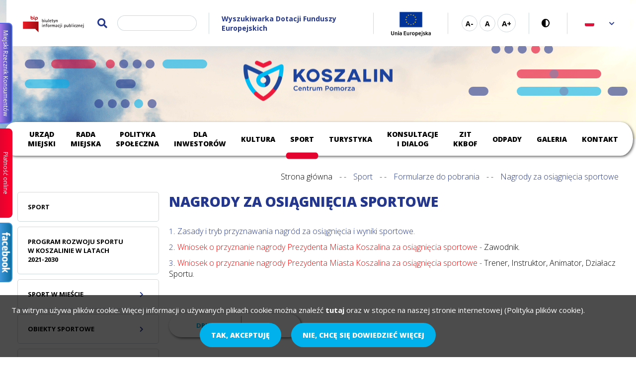

--- FILE ---
content_type: text/html; charset=utf-8
request_url: https://koszalin.pl/pl/page/nagrody-za-osiagniecia-sportowe-0
body_size: 17424
content:

<!DOCTYPE html>
<html lang="pl">
  <head>
    <meta http-equiv="Content-Type" content="text/html; charset=utf-8" />
<meta name="Generator" content="Drupal 7 (http://drupal.org)" />
<link rel="canonical" href="/pl/page/nagrody-za-osiagniecia-sportowe-0" />
<link rel="shortlink" href="/pl/node/256" />
<link rel="shortcut icon" href="https://koszalin.pl/sites/all/themes/koszalin2018/favicon.ico" />
<meta name="viewport" content="width=device-width, initial-scale=1" />
<meta name="format-detection" content="telephone=no" />
    <title>Nagrody za osiągnięcia sportowe | Serwis Urzędu Miejskiego w Koszalinie</title>
    <style>
@import url("https://koszalin.pl/modules/system/system.base.css?t5arh8");
@import url("https://koszalin.pl/modules/system/system.menus.css?t5arh8");
@import url("https://koszalin.pl/modules/system/system.messages.css?t5arh8");
@import url("https://koszalin.pl/modules/system/system.theme.css?t5arh8");
</style>
<style>
@import url("https://koszalin.pl/sites/all/modules/simplenews/simplenews.css?t5arh8");
@import url("https://koszalin.pl/modules/aggregator/aggregator.css?t5arh8");
@import url("https://koszalin.pl/sites/all/modules/calendar/css/calendar_multiday.css?t5arh8");
@import url("https://koszalin.pl/sites/all/modules/date/date_api/date.css?t5arh8");
@import url("https://koszalin.pl/sites/all/modules/date/date_popup/themes/datepicker.1.7.css?t5arh8");
@import url("https://koszalin.pl/sites/all/modules/fences/field.css?t5arh8");
@import url("https://koszalin.pl/sites/all/modules/mg_picker/mg_picker.css?t5arh8");
@import url("https://koszalin.pl/modules/node/node.css?t5arh8");
@import url("https://koszalin.pl/sites/all/modules/picture/picture_wysiwyg.css?t5arh8");
@import url("https://koszalin.pl/modules/search/search.css?t5arh8");
@import url("https://koszalin.pl/modules/user/user.css?t5arh8");
@import url("https://koszalin.pl/sites/all/modules/vcontactsbase/vcontactsbase.css?t5arh8");
@import url("https://koszalin.pl/sites/all/modules/vinvest_offers/css/vinvest_offers.css?t5arh8");
@import url("https://koszalin.pl/sites/all/modules/vquestions/vquestions.css?t5arh8");
@import url("https://koszalin.pl/sites/all/modules/vregions/vregions.css?t5arh8");
@import url("https://koszalin.pl/sites/all/modules/vregions2/vregions2.css?t5arh8");
@import url("https://koszalin.pl/sites/all/modules/views/css/views.css?t5arh8");
</style>
<style>
@import url("https://koszalin.pl/sites/all/libraries/colorbox/example1/colorbox.css?t5arh8");
@import url("https://koszalin.pl/sites/all/modules/ctools/css/ctools.css?t5arh8");
@import url("https://koszalin.pl/sites/all/modules/ie6nomore/ie6nomore.css?t5arh8");
@import url("https://koszalin.pl/sites/default/files/css/menu_icons.css?t5arh8");
@import url("https://koszalin.pl/sites/all/modules/print/print_ui/css/print_ui.theme.css?t5arh8");
</style>
<style>#sliding-popup.sliding-popup-bottom{background:#86f7bb;}#sliding-popup .popup-content #popup-text h2,#sliding-popup .popup-content #popup-text p{color:#ffffff !important;}
</style>
<style>
@import url("https://koszalin.pl/sites/all/modules/eu-cookie-compliance/css/eu_cookie_compliance.css?t5arh8");
@import url("https://koszalin.pl/sites/all/modules/vaccordion/css/vaccordion.css?t5arh8");
@import url("https://koszalin.pl/sites/all/modules/vtextresize/css/vtextresize.css?t5arh8");
@import url("https://koszalin.pl/sites/all/modules/styleswitcher/styleswitcher.overlay.css?t5arh8");
@import url("https://koszalin.pl/sites/all/modules/vlanguage_switcher/css/vlanguage_switcher.css?t5arh8");
@import url("https://koszalin.pl/sites/all/modules/vbanner/css/vbanner.css?t5arh8");
</style>
<style>
@import url("https://koszalin.pl/sites/all/themes/koszalin2018/css/style.css?t5arh8");
</style>
<link rel="stylesheet" href="https://koszalin.pl/styleswitcher/style.css?t5arh8" id="styleswitcher-css" />
    <script src="https://koszalin.pl/sites/all/modules/jquery_update/replace/jquery/1.8/jquery.min.js?v=1.8.3"></script>
<script>document.createElement( "picture" );</script>
<script src="https://koszalin.pl/misc/jquery-extend-3.4.0.js?v=1.8.3"></script>
<script src="https://koszalin.pl/misc/jquery-html-prefilter-3.5.0-backport.js?v=1.8.3"></script>
<script src="https://koszalin.pl/misc/jquery.once.js?v=1.2"></script>
<script src="https://koszalin.pl/misc/drupal.js?t5arh8"></script>
<script src="https://koszalin.pl/sites/all/modules/jquery_update/replace/ui/external/jquery.cookie.js?v=67fb34f6a866c40d0570"></script>
<script src="https://koszalin.pl/sites/all/modules/mg_picker/mg_picker.js?t5arh8"></script>
<script src="https://koszalin.pl/sites/all/modules/vbanner/js/vbanner.clickcount.js?t5arh8"></script>
<script src="https://koszalin.pl/sites/all/modules/vcontactsbase/vcontactsbase.js?t5arh8"></script>
<script src="https://koszalin.pl/sites/all/modules/vinvest_offers/js/vinvest_offers.js?t5arh8"></script>
<script src="https://koszalin.pl/sites/default/files/languages/pl_kfsxtdfIabHSdCV2shPDAsrFDlmGjfRlm32HOkNyNlE.js?t5arh8"></script>
<script src="https://koszalin.pl/sites/all/libraries/colorbox/jquery.colorbox-min.js?t5arh8"></script>
<script src="https://koszalin.pl/sites/all/modules/colorbox/js/colorbox.js?t5arh8"></script>
<script src="https://koszalin.pl/sites/all/modules/colorbox/js/colorbox_inline.js?t5arh8"></script>
<script src="https://koszalin.pl/sites/all/modules/ie6nomore/ie6nomore.js?t5arh8"></script>
<script src="https://koszalin.pl/sites/all/modules/google_analytics/googleanalytics.js?t5arh8"></script>
<script>(function(i,s,o,g,r,a,m){i["GoogleAnalyticsObject"]=r;i[r]=i[r]||function(){(i[r].q=i[r].q||[]).push(arguments)},i[r].l=1*new Date();a=s.createElement(o),m=s.getElementsByTagName(o)[0];a.async=1;a.src=g;m.parentNode.insertBefore(a,m)})(window,document,"script","//www.google-analytics.com/analytics.js","ga");ga("create", "UA-86820187-1", {"cookieDomain":"auto"});ga("set", "anonymizeIp", true);ga("send", "pageview");</script>
<script src="https://koszalin.pl/sites/all/modules/vaccordion/js/vaccordion.js?t5arh8"></script>
<script src="https://koszalin.pl/sites/all/modules/vtextresize/js/vtextresize.js?t5arh8"></script>
<script src="https://koszalin.pl/sites/all/modules/styleswitcher/styleswitcher.js?t5arh8"></script>
<script src="https://koszalin.pl/sites/all/modules/vlanguage_switcher/js/vlanguage_switcher.js?t5arh8"></script>
<script src="https://koszalin.pl/sites/all/modules/vactive_trail_menu/js/vactive_trail_menu.js?t5arh8"></script>
<script src="https://koszalin.pl/sites/all/themes/koszalin2018/js/lib/what-input.min.js?t5arh8"></script>
<script src="https://koszalin.pl/sites/all/themes/koszalin2018/js/lib/jquery.marquee.min.js?t5arh8"></script>
<script src="https://koszalin.pl/sites/all/themes/koszalin2018/js/misc.js?t5arh8"></script>
<script src="https://koszalin.pl/sites/all/themes/koszalin2018/js/top-menu.js?t5arh8"></script>
<script src="https://koszalin.pl/sites/all/themes/koszalin2018/js/infobar.js?t5arh8"></script>
<script src="https://koszalin.pl/sites/all/themes/koszalin2018/js/tile-company-toggle.js?t5arh8"></script>
<script>jQuery.extend(Drupal.settings, {"basePath":"\/","pathPrefix":"pl\/","setHasJsCookie":0,"ajaxPageState":{"theme":"koszalin2018","theme_token":"MvTK__HvtHkJRg5CKkgXNzMmqB1z1BmydF_RTMAhW4U","js":{"sites\/all\/modules\/picture\/picturefill\/picturefill.min.js":1,"sites\/all\/modules\/picture\/picture.min.js":1,"sites\/all\/modules\/eu-cookie-compliance\/js\/eu_cookie_compliance.js":1,"sites\/all\/modules\/jquery_update\/replace\/jquery\/1.8\/jquery.min.js":1,"0":1,"misc\/jquery-extend-3.4.0.js":1,"misc\/jquery-html-prefilter-3.5.0-backport.js":1,"misc\/jquery.once.js":1,"misc\/drupal.js":1,"sites\/all\/modules\/jquery_update\/replace\/ui\/external\/jquery.cookie.js":1,"sites\/all\/modules\/mg_picker\/mg_picker.js":1,"sites\/all\/modules\/vbanner\/js\/vbanner.clickcount.js":1,"sites\/all\/modules\/vcontactsbase\/vcontactsbase.js":1,"sites\/all\/modules\/vinvest_offers\/js\/vinvest_offers.js":1,"public:\/\/languages\/pl_kfsxtdfIabHSdCV2shPDAsrFDlmGjfRlm32HOkNyNlE.js":1,"sites\/all\/libraries\/colorbox\/jquery.colorbox-min.js":1,"sites\/all\/modules\/colorbox\/js\/colorbox.js":1,"sites\/all\/modules\/colorbox\/js\/colorbox_inline.js":1,"sites\/all\/modules\/ie6nomore\/ie6nomore.js":1,"sites\/all\/modules\/google_analytics\/googleanalytics.js":1,"1":1,"sites\/all\/modules\/vaccordion\/js\/vaccordion.js":1,"sites\/all\/modules\/vtextresize\/js\/vtextresize.js":1,"sites\/all\/modules\/styleswitcher\/styleswitcher.js":1,"sites\/all\/modules\/vlanguage_switcher\/js\/vlanguage_switcher.js":1,"sites\/all\/modules\/vactive_trail_menu\/js\/vactive_trail_menu.js":1,"sites\/all\/themes\/koszalin2018\/js\/lib\/what-input.min.js":1,"sites\/all\/themes\/koszalin2018\/js\/lib\/jquery.marquee.min.js":1,"sites\/all\/themes\/koszalin2018\/js\/misc.js":1,"sites\/all\/themes\/koszalin2018\/js\/top-menu.js":1,"sites\/all\/themes\/koszalin2018\/js\/infobar.js":1,"sites\/all\/themes\/koszalin2018\/js\/tile-company-toggle.js":1},"css":{"modules\/system\/system.base.css":1,"modules\/system\/system.menus.css":1,"modules\/system\/system.messages.css":1,"modules\/system\/system.theme.css":1,"sites\/all\/modules\/simplenews\/simplenews.css":1,"modules\/aggregator\/aggregator.css":1,"sites\/all\/modules\/calendar\/css\/calendar_multiday.css":1,"sites\/all\/modules\/date\/date_api\/date.css":1,"sites\/all\/modules\/date\/date_popup\/themes\/datepicker.1.7.css":1,"modules\/field\/theme\/field.css":1,"sites\/all\/modules\/mg_picker\/mg_picker.css":1,"modules\/node\/node.css":1,"sites\/all\/modules\/picture\/picture_wysiwyg.css":1,"modules\/search\/search.css":1,"modules\/user\/user.css":1,"sites\/all\/modules\/vcontactsbase\/vcontactsbase.css":1,"sites\/all\/modules\/vinvest_offers\/css\/vinvest_offers.css":1,"sites\/all\/modules\/vquestions\/vquestions.css":1,"sites\/all\/modules\/vregions\/vregions.css":1,"sites\/all\/modules\/vregions2\/vregions2.css":1,"sites\/all\/modules\/views\/css\/views.css":1,"sites\/all\/libraries\/colorbox\/example1\/colorbox.css":1,"sites\/all\/modules\/ctools\/css\/ctools.css":1,"sites\/all\/modules\/ie6nomore\/ie6nomore.css":1,"public:\/\/css\/menu_icons.css":1,"sites\/all\/modules\/print\/print_ui\/css\/print_ui.theme.css":1,"0":1,"sites\/all\/modules\/eu-cookie-compliance\/css\/eu_cookie_compliance.css":1,"sites\/all\/modules\/vaccordion\/css\/vaccordion.css":1,"sites\/all\/modules\/vtextresize\/css\/vtextresize.css":1,"sites\/all\/modules\/styleswitcher\/styleswitcher.overlay.css":1,"sites\/all\/modules\/vlanguage_switcher\/css\/vlanguage_switcher.css":1,"sites\/all\/modules\/vbanner\/css\/vbanner.css":1,"sites\/all\/themes\/koszalin2018\/css\/style.css":1,"sites\/all\/themes\/koszalin2018\/css\/shared\/top.css":1,"sites\/all\/themes\/koszalin2018\/css\/shared\/footer_1.css":1,"sites\/all\/themes\/koszalin2018\/css\/shared\/footer_2.css":1,"styleswitcher\/style.css":1}},"colorbox":{"transition":"elastic","speed":"350","opacity":"0.85","slideshow":false,"slideshowAuto":true,"slideshowSpeed":"2500","slideshowStart":"start slideshow","slideshowStop":"stop slideshow","current":"{current} z {total}","previous":"\u00ab Poprzedni","next":"Nast\u0119pny \u00bb","close":"Zamknij","overlayClose":true,"returnFocus":true,"maxWidth":"100%","maxHeight":"100%","initialWidth":"300","initialHeight":"100","fixed":true,"scrolling":true,"mobiledetect":false,"mobiledevicewidth":"480px","file_public_path":"\/sites\/default\/files","specificPagesDefaultValue":"admin*\nimagebrowser*\nimg_assist*\nimce*\nnode\/add\/*\nnode\/*\/edit\nprint\/*\nprintpdf\/*\nsystem\/ajax\nsystem\/ajax\/*"},"better_exposed_filters":{"views":{"infobar":{"displays":{"block":{"filters":[]}}}}},"eu_cookie_compliance":{"popup_enabled":1,"popup_agreed_enabled":0,"popup_hide_agreed":0,"popup_clicking_confirmation":0,"popup_html_info":"\u003Cdiv\u003E\n  \u003Cdiv class =\u0022popup-content info\u0022\u003E\n    \u003Cdiv id=\u0022popup-text\u0022\u003E\n       \u003C!--smart_paging_autop_filter--\u003E\u003C!--smart_paging_filter--\u003E\u003Cp style=\u0022text-align: left;\u0022\u003ETa witryna u\u017cywa plik\u00f3w cookie. Wi\u0119cej informacji o u\u017cywanych plikach cookie mo\u017cna znale\u017a\u0107 \u003Ca href=\u0022page\/polityka-plikow-cookies\u0022\u003Etutaj\u003C\/a\u003E oraz w stopce na naszej stronie internetowej (Polityka plik\u00f3w cookie).\u003C\/p\u003E     \u003C\/div\u003E\n    \u003Cdiv id=\u0022popup-buttons\u0022\u003E\n      \u003Cbutton type=\u0022button\u0022 class=\u0022agree-button\u0022\u003ETak, akceptuj\u0119\u003C\/button\u003E\n      \u003Cbutton type=\u0022button\u0022 class=\u0022find-more-button\u0022\u003ENie, chc\u0119 si\u0119 dowiedzie\u0107 wi\u0119cej\u003C\/button\u003E\n    \u003C\/div\u003E\n  \u003C\/div\u003E\n\u003C\/div\u003E\n","popup_html_agreed":"\u003Cdiv\u003E\n  \u003Cdiv class =\u0022popup-content agreed\u0022\u003E\n    \u003Cdiv id=\u0022popup-text\u0022\u003E\n       \u003C!--smart_paging_autop_filter--\u003E\u003C!--smart_paging_filter--\u003E\u003Ch2\u003EDzi\u0119kujemy za akceptacj\u0119\u003C\/h2\u003E\u003Cp\u003ETeraz mo\u017cesz ukry\u0107 ten komunikat, a w razie konieczno\u015bci mo\u017cesz dowiedzie\u0107 si\u0119 wi\u0119cej o plikach cookies w linku w stopce.\u003C\/p\u003E     \u003C\/div\u003E\n    \u003Cdiv id=\u0022popup-buttons\u0022\u003E\n      \u003Cbutton type=\u0022button\u0022 class=\u0022hide-popup-button\u0022\u003EUkryj\u003C\/button\u003E\n      \u003Cbutton type=\u0022button\u0022 class=\u0022find-more-button\u0022 \u003EWi\u0119cej informacji\u003C\/button\u003E\n    \u003C\/div\u003E\n  \u003C\/div\u003E\n\u003C\/div\u003E","popup_height":"auto","popup_width":"100%","popup_delay":1000,"popup_link":"\/pl\/page\/polityka-plikow-cookies","popup_link_new_window":1,"popup_position":null,"popup_language":"pl","domain":""},"googleanalytics":{"trackOutbound":1,"trackMailto":1,"trackDownload":1,"trackDownloadExtensions":"7z|aac|arc|arj|asf|asx|avi|bin|csv|doc(x|m)?|dot(x|m)?|exe|flv|gif|gz|gzip|hqx|jar|jpe?g|js|mp(2|3|4|e?g)|mov(ie)?|msi|msp|pdf|phps|png|ppt(x|m)?|pot(x|m)?|pps(x|m)?|ppam|sld(x|m)?|thmx|qtm?|ra(m|r)?|sea|sit|tar|tgz|torrent|txt|wav|wma|wmv|wpd|xls(x|m|b)?|xlt(x|m)|xlam|xml|z|zip","trackColorbox":1},"urlIsAjaxTrusted":{"\/pl\/page\/nagrody-za-osiagniecia-sportowe-0":true},"vtextresize":{"max_font_size":22,"min_font_size":12,"step":2},"styleSwitcher":{"styles":{"default":{"label":"Default version","name":"default","path":"https:\/\/koszalin.pl\/pl\/styleswitcher\/style.css","status":true,"weight":"-2","custom":true,"is_default":true},"contrast_version":{"label":"Contrast version","name":"contrast_version","path":"https:\/\/koszalin.pl\/sites\/all\/themes\/koszalin2018\/css\/contrast.css","status":1,"weight":"-1","custom":true}},"default":"default","enableOverlay":1,"cookieExpire":31536000}});</script>
  </head>

  <body class="html not-front not-logged-in no-sidebars page-node page-node- page-node-256 node-type-page switchStyleCurrent-default normal_page i18n-pl" >

    <div id="skip-link">
      <a href="#top-menu-region" class="element-invisible element-focusable">Przejdź do menu głównego</a>
      <a href="#main-content-wrapper" class="element-invisible element-focusable">Przejdź do treści</a>
      <a href="#search-block-form" class="element-invisible element-focusable">Przejdź do wyszukiwania</a>
      <a href="#footer-1" class="element-invisible element-focusable">Przejdź do stopki</a>
    </div>

        
<div class="page-wrapper">
  
    <div class="region region-top">
      <div class="region region-blockgroup-top-1 blockgroup">
    <div id="block-block-36" class="block block-block block-bip">

    
  <div class="content">
     <!--smart_paging_autop_filter--><!--smart_paging_filter--><p><a href="http://bip.koszalin.pl/"><img src="/sites/default/files/pliki/bloki/bip_1.png" style="float: left;" width="38" height="43" alt="BIP" /><img src="/sites/default/files/pliki/bloki/bip_2.png" alt="Biuletyn Informacji Publicznej" style="float: left;" width="90" height="43" /></a></p>   </div>
</div>
<div id="block-search-form" class="block block-search">

    
  <div class="content">
    <form action="/pl/page/nagrody-za-osiagniecia-sportowe-0" method="post" id="search-block-form" accept-charset="UTF-8"><div><div class="container-inline">
      <h2 class="element-invisible">Formularz wyszukiwania</h2>
    <div class="form-actions form-wrapper" id="edit-actions"><input type="submit" id="edit-submit" name="op" value="Znajdź" class="form-submit" /></div><div class="form-item form-type-textfield form-item-search-block-form">
  <label class="element-invisible" for="edit-search-block-form--2">Znajdź </label>
 <input title="Wprowadź słowa, które mają zostać wyszukane." type="text" id="edit-search-block-form--2" name="search_block_form" value="" size="15" maxlength="128" class="form-text" />
</div>
<input type="hidden" name="form_build_id" value="form-YFH1GnSL7zdN-wSSIMz7-Hka7Pa9YLcvl41IKNR7lXM" />
<input type="hidden" name="form_id" value="search_block_form" />
</div>
</div></form>  </div>
</div>
<div id="block-block-56" class="block block-block">

    
  <div class="content">
     <!--smart_paging_autop_filter--><!--smart_paging_filter--><p><a href="https://www.funduszeeuropejskie.gov.pl/wyszukiwarka/" title="wyszukiwarka" target="_blank"><strong>Wyszukiwarka Dotacji Funduszy Europejskich</strong></a></p>   </div>
</div>
<div id="block-block-55" class="block block-block">

    
  <div class="content">
     <!--smart_paging_autop_filter--><!--smart_paging_filter--><p><a href="https://www.koszalin.pl/pl/projekty-europejskie" title="Fundusze unijne"><img src="/sites/default/files/pliki/logo-ue-flaga_0.jpg" alt="Flaga UE" width="100" height="61" /></a></p>   </div>
</div>
<div id="block-block-52" class="block block-block">

    
  <div class="content">
     <!--smart_paging_autop_filter--><!--smart_paging_filter--><p><a href="/node/7000">Deklaracja dostępności</a></p>   </div>
</div>
<div id="block-vtextresize-vtextresize" class="block block-vtextresize">

    <h2>Wielkość tekstu</h2>
  
  <div class="content">
    <a href="#" id="vtextresize_decrease" class="vtextresize">
  <span class="element-invisible">Zmniejsz wielkość czcionki</span>
</a>

  <a href="#" id="vtextresize_reset" class="vtextresize">
    <span class="element-invisible">Resetuj rozmiar czcionki</span>
  </a>

<a href="#" id="vtextresize_increase" class="vtextresize">
  <span class="element-invisible">Zwiększ wielkość czcionki</span>
</a>
  </div>
</div>
<div id="block-styleswitcher-styleswitcher" class="block block-styleswitcher">

    
  <div class="content">
    <div class="item-list"><ul><li class="first"><a href="/pl/styleswitcher/switch/default?destination=node/256" class="style-switcher style-default default" id="default" rel="nofollow">Wersja standardowa</a></li>
<li class="last"><a href="/pl/styleswitcher/switch/contrast-version?destination=node/256" class="style-switcher style-contrast-version contrast_version" id="contrast_version" rel="nofollow">Wersja kontrastowa</a></li>
</ul></div>  </div>
</div>
<div id="block-vlanguage-switcher-vlanguage-switcher" class="block block-vlanguage-switcher">

    
  <div class="content">
      <h2>Język</h2>

  <div id="current_language">
    <span class="element-invisible">Obecny język</span>
    <span class="current-lang-name" lang="pl">Polski</span>
    <span class="lang-flag" style="background: url('/sites/all/modules/vlanguage_switcher/imgs/flags/pl.png');"></span>
    <a href="#" id="vlanguage_switcher_expand_collapse" class="expand"><span class="element-invisible">Open language selection list</span></a>
  </div>

  <ul class="language_select">
          <li class="language_select_option">
        <a href="/en">
          <span class="lang-flag" style="background-image: url('/sites/all/modules/vlanguage_switcher/imgs/flags/en.png');"></span>
          <span class="element-invisible">Zmień język na</span>
          <span class="language_name" lang="en">English</span>
        </a>
      </li>
          <li class="language_select_option">
        <a href="/de">
          <span class="lang-flag" style="background-image: url('/sites/all/modules/vlanguage_switcher/imgs/flags/de.png');"></span>
          <span class="element-invisible">Zmień język na</span>
          <span class="language_name" lang="de">Deutsch</span>
        </a>
      </li>
      </ul>

  </div>
</div>
  </div>
  <div class="region region-blockgroup-top-2 blockgroup">
    <div id="block-vsitelogo-block-vsitelogo-block" class="block block-vsitelogo-block top-logo">

    
  <div class="content">
    <a href="/pl" id="site-logo-link">
  <img src="https://koszalin.pl/sites/all/themes/koszalin2018/logo.png" alt="Serwis Urzędu Miejskiego w Koszalinie" id="site-logo" />
</a>  </div>
</div>
  </div>
  <div class="region region-blockgroup-top-3 blockgroup" id="top-menu-region">
    <div id="block-menu-block-4" class="block block-menu-block">

      
  <div class="content">
    <a id="open-close-rwd-top-menu" class="open-close-rwd-top-menu" href="#">
      <span class="hamburger">
        <span class="bar top"></span>
        <span class="bar middle"></span>
        <span class="bar bottom"></span>
      </span>

      <span class="title">Menu główne</span>
    </a>

    <div class="menu-block-wrapper menu-block-4 menu-name-menu-menu-g-wne-dla-um-w-koszali parent-mlid-0 menu-level-1">
  <ul class="menu"><li class="first menu-mlid-1868 collapsed expandable_menu nolink mlid-1868"><span class="expandable_menu nolink" tabindex="0">Urząd Miejski</span><ul class="menu"><li class="first leaf menu-mlid-1646 mlid-1646"><a href="/pl/aktualnosci">Aktualności</a></li>
<li class="leaf menu-mlid-3452 mlid-3452"><a href="/pl/page/komunikaty-i-ankiety">Komunikaty i ankiety</a></li>
<li class="menu-mlid-1647 collapsed expandable_menu nolink mlid-1647"><span class="expandable_menu nolink" tabindex="0">Władze miasta</span><ul class="menu"><li class="first leaf menu-mlid-1876 mlid-1876"><a href="/pl/page/prezydent-miasta-koszalina-0">Prezydent Miasta Koszalina</a></li>
<li class="leaf menu-mlid-1877 mlid-1877"><a href="/pl/page/zastepcy-prezydenta-miasta">Zastępcy Prezydenta Miasta</a></li>
<li class="leaf menu-mlid-1878 mlid-1878"><a href="/pl/page/sekretarz-i-skarbnik">Sekretarz i Skarbnik</a></li>
<li class="last leaf menu-mlid-1879 mlid-1879"><a href="/pl/page/galeria-prezydentow-miasta-koszalina">Galeria Prezydentów Miasta Koszalina</a></li>
</ul></li>
<li class="leaf menu-mlid-2056 mlid-2056"><a href="/pl/baza-kontaktowa/wydzialy">Baza teleadresowa pracowników Urzędu Miejskiego w Koszalinie</a></li>
<li class="leaf menu-mlid-2057 mlid-2057"><a href="/pl/page/konta-bankowe">Konta bankowe</a></li>
<li class="menu-mlid-2059 collapsed expandable_menu nolink mlid-2059"><span class="expandable_menu nolink" tabindex="0">Rady Osiedli</span><ul class="menu"><li class="first leaf menu-mlid-3910 mlid-3910"><a href="https://bip.koszalin.pl/artykuly/661/sklady-osobowe-siedziby-kontakt">Składy osobowe, siedziby, kontakt</a></li>
<li class="leaf menu-mlid-3911 mlid-3911"><a href="https://bip.koszalin.pl/artykul/656/2970/utworzenie-rad-osiedli">Sprawy organizacyjne</a></li>
<li class="leaf menu-mlid-3912 mlid-3912"><a href="https://bip.koszalin.pl/artykul/660/2995/zarzadzenie-zasady-gospodarki-finansowej">Gospodarka finansowa</a></li>
<li class="last leaf menu-mlid-3913 mlid-3913"><a href="https://bip.koszalin.pl/artykuly/658/wybory-do-rad-osiedli">Wybory do Rad Osiedli</a></li>
</ul></li>
<li class="menu-mlid-1778 collapsed expandable_menu nolink mlid-1778"><span title="Stowarzyszenie Samorządowe S6" class="expandable_menu nolink" tabindex="0">Przynależność do organizacji</span><ul class="menu"><li class="first leaf menu-mlid-2064 mlid-2064"><a href="/pl/page/stowarzyszenie-gmin-powiatow-i-wojewodztw-droga-s11">Stowarzyszenie Gmin, Powiatów i Województw Droga S11</a></li>
<li class="leaf menu-mlid-2066 mlid-2066"><a href="/pl/page/zachodniopomorska-regionalna-organizacja-turystyczna">Zachodniopomorska Regionalna Organizacja Turystyczna</a></li>
<li class="leaf menu-mlid-2062 mlid-2062"><a href="/pl/page/zwiazek-miast-baltyckich">Związek Miast Bałtyckich</a></li>
<li class="leaf menu-mlid-2061 mlid-2061"><a href="/pl/page/hanza">Związek Miast Hanzeatyckich</a></li>
<li class="leaf menu-mlid-2065 mlid-2065"><a href="/pl/page/zwiazek-miast-polskich">Związek Miast Polskich</a></li>
<li class="leaf menu-mlid-2130 mlid-2130"><a href="/pl/page/stowarzyszenie-gmin-polskich-euroregionu-pomerania">Stowarzyszenie Gmin Polskich Euroregionu POMERANIA</a></li>
<li class="last leaf menu-mlid-2295 mlid-2295"><a href="/pl/page/stowarzyszenie-samorzadowe-s6">Stowarzyszenie Samorządowe S6</a></li>
</ul></li>
<li class="leaf menu-mlid-3927 mlid-3927"><a href="https://bip.koszalin.pl/sprawy-do-zalatwienia/134">Jak załatwić sprawę w Urzędzie</a></li>
<li class="leaf menu-mlid-1652 mlid-1652"><a href="/pl/page/edukacja">Edukacja</a></li>
<li class="leaf menu-mlid-2055 mlid-2055"><a href="/pl/page/studiuj-w-koszalinie">Studiuj w Koszalinie</a></li>
<li class="leaf menu-mlid-1779 mlid-1779"><a href="/pl/page/organizacje-pozarzadowe">Organizacje pozarządowe</a></li>
<li class="leaf menu-mlid-4327 mlid-4327"><a href="/pl/content/badanie-poziomu-zadowolenia">Badanie poziomu zadowolenia</a></li>
<li class="last menu-mlid-5118 collapsed expandable_menu nolink mlid-5118"><span class="expandable_menu nolink" tabindex="0">Współpraca zagraniczna</span><ul class="menu"><li class="first leaf menu-mlid-1777 mlid-1777"><a href="/pl/page/miasta-partnerskie">Miasta partnerskie</a></li>
<li class="last leaf menu-mlid-5121 mlid-5121"><a href="/pl/aktualnosci-wspolpraca">Aktualności</a></li>
</ul></li>
</ul></li>
<li class="menu-mlid-1774 collapsed expandable_menu nolink mlid-1774"><span class="expandable_menu nolink" tabindex="0">Rada Miejska</span><ul class="menu"><li class="first leaf menu-mlid-1881 mlid-1881"><a href="https://bip.koszalin.pl/artykuly/467/radni-rady-miejskiej">Radni Rady Miejskiej</a></li>
<li class="leaf menu-mlid-1883 mlid-1883"><a href="https://bip.koszalin.pl/artykul/470/2013/dyzury-radnych-rady-miejskiej">Dyżury Radnych</a></li>
<li class="leaf menu-mlid-1885 mlid-1885"><a href="https://bip.koszalin.pl/artykuly/588/sesje-rady-miejskiej">Sesje Rady Miejskiej</a></li>
<li class="leaf menu-mlid-1888 mlid-1888"><a href="https://bip.koszalin.pl/artykul/646/2961/transmisja-z-sesji-rady-miejskiej-w-koszalinie-oraz-nagrania-z-poprzedniej-sesji" target="_blank">Transmisja Audio z sesji RM w Koszalinie</a></li>
<li class="leaf menu-mlid-1890 mlid-1890"><a href="https://bip.koszalin.pl/artykuly/585/kluby-radnych" target="_blank">Kluby Radnych</a></li>
<li class="leaf menu-mlid-1891 mlid-1891"><a href="https://bip.koszalin.pl/oswiadczenia-majatkowe/szukaj?keyword=&amp;identity=&amp;group_id=3" target="_blank">Oświadczenia Majątkowe Radnych</a></li>
<li class="leaf menu-mlid-2060 mlid-2060"><a href="https://bip.koszalin.pl/artykuly/576/komisje-rady-miejskiej" target="_blank">Komisje Rady Miejskiej</a></li>
<li class="last leaf menu-mlid-1776 mlid-1776"><a href="https://bip.koszalin.pl/artykuly/1885/honorowi-obywatele">Honorowi obywatele miasta</a></li>
</ul></li>
<li class="menu-mlid-1873 collapsed expandable_menu nolink mlid-1873"><span class="expandable_menu nolink" tabindex="0">Polityka społeczna</span><ul class="menu"><li class="first menu-mlid-2208 collapsed expandable_menu nolink mlid-2208"><span class="expandable_menu nolink" tabindex="0">Program polityki zdrowotnej</span><ul class="menu"><li class="first leaf menu-mlid-2209 mlid-2209"><a href="/pl/page/szczepienia-przeciw-hpv-od-1-wrzesnia-2024r-za-darmo-dla-dziewczat-i-chlopcow-w-wieku-od-9-do">Program profilaktyki zakażeń wirusem HPV</a></li>
<li class="leaf menu-mlid-2210 mlid-2210"><a href="/pl/page/szczepienie-przeciwko-grypie-w-sezonie-20232024">Program szczepień ochronnych przeciwko grypie dla osób z grupy podwyższonego ryzyka powyżej 65 roku życia.</a></li>
<li class="leaf menu-mlid-2211 mlid-2211"><a href="/pl/node/1322">Program ochrony zdrowia psychicznego dla Miasta Koszalina na lata 2023-2030</a></li>
<li class="leaf menu-mlid-2212 mlid-2212"><a href="/pl/page/informator-o-dostepnych-w-miescie-koszalin-formach-opieki-zdrowotnej-pomocy-spolecznej-i">Informator o formach opieki zdrowotnej, pomocy społecznej i aktywizacji zawodowej dla osób z zaburzeniami psychicznymi</a></li>
<li class="leaf menu-mlid-3297 mlid-3297"><a href="/pl/page/18-listopada-europejski-dzien-wiedzy-o-antybiotykach">18 listopada - Europejski Dzień Wiedzy o Antybiotykach</a></li>
<li class="last leaf menu-mlid-4017 mlid-4017"><a href="/pl/page/rzadowy-program-wsparcia-vitro-na-lata-2024-2028">RZĄDOWY PROGRAM WSPARCIA IN VITRO NA LATA 2024-2028</a></li>
</ul></li>
<li class="leaf menu-mlid-2411 mlid-2411"><a href="/pl/page/programy-profilaktyczne-realizowane-przez-narodowy-fundusz-zdrowia">Programy profilaktyczne</a></li>
<li class="menu-mlid-2214 collapsed expandable_menu nolink mlid-2214"><span class="expandable_menu nolink" tabindex="0">Opieka nad dzieckiem w wieku do lat trzech</span><ul class="menu"><li class="first leaf menu-mlid-5138 mlid-5138"><a href="/pl/page/rekrutacja-do-zlobka-miejskiego-w-koszalinie-na-rok-20252026">Rekrutacja do Żłobka Miejskiego w Koszalinie na rok 2025/2026</a></li>
<li class="leaf has-children menu-mlid-2226 mlid-2226"><a href="/pl/page/zlobek-miejski">Żłobek Miejski</a></li>
<li class="leaf menu-mlid-2227 mlid-2227"><a href="/pl/page/zlobki-niepubliczne">Żłobki niepubliczny i Kluby dziecięce</a></li>
<li class="last leaf menu-mlid-2228 mlid-2228"><a href="/pl/page/rejestr-zlobkow-i-klubow-dzieciecych">Rejestr Żłobków i Klubów Dziecięcych</a></li>
</ul></li>
<li class="leaf menu-mlid-2215 mlid-2215"><a href="/pl/page/rozklad-godzin-pracy-aptek-ogolnodostepnych-na-terenie-miasta-koszalina">Rozkład godzin pracy aptek w Koszalinie</a></li>
<li class="leaf menu-mlid-2216 mlid-2216"><a href="/pl/page/wykaz-zakladow-podstawowej-opieki-zdrowotnej-poz">Wykaz zakładów podstawowej opieki zdrowotnej (POZ)</a></li>
<li class="leaf menu-mlid-2217 mlid-2217"><a href="/pl/page/wykaz-szpitali-w-koszalinie">Wykaz szpitali</a></li>
<li class="leaf menu-mlid-2219 mlid-2219"><a href="/pl/page/gdzie-sie-leczyc-wykaz-nfz">Gdzie się leczyć - wykaz NFZ</a></li>
<li class="menu-mlid-2220 collapsed expandable_menu nolink mlid-2220"><span class="expandable_menu nolink" tabindex="0">Pomoc społeczna</span><ul class="menu"><li class="first leaf menu-mlid-2221 mlid-2221"><a href="/pl/page/programy-i-strategie">Programy i strategie</a></li>
<li class="leaf menu-mlid-2284 mlid-2284"><a href="/pl/page/zasady-kierowania-umieszczania-i-odplatnosci-za-pobyt-w-domu-pomocy-spolecznej">Zasady kierowania i odpłatności za pobyt w domu pomocy społecznej</a></li>
<li class="leaf menu-mlid-2222 mlid-2222"><a href="/pl/page/centrum-uslug-spolecznych-w-koszalinie">Centrum Usług Społecznych w Koszalinie</a></li>
<li class="leaf menu-mlid-4323 mlid-4323"><a href="/pl/page/uslugi-spoleczne">Usługi społeczne</a></li>
<li class="leaf menu-mlid-5114 mlid-5114"><a href="/pl/page/poradnictwo-specjalistyczne">Poradnictwo specjalistyczne</a></li>
<li class="leaf menu-mlid-2224 mlid-2224"><a href="/pl/page/dzienne-domy-pomocy">Dzienne domy pomocy</a></li>
<li class="leaf menu-mlid-2225 mlid-2225"><a href="/pl/page/zespol-interdyscyplinarny">Zespół Interdyscyplinarny</a></li>
<li class="leaf menu-mlid-2241 mlid-2241"><a href="/pl/page/bezdomnosc">Bezdomność</a></li>
<li class="leaf menu-mlid-3299 mlid-3299"><a href="https://koszalin.pl/sites/default/files/informator_-_dla_osob_stosujacych_przemoc_domowa_na_2025_rok.pdf">Informator dla osób stosujących przemoc domową</a></li>
<li class="leaf menu-mlid-2419 mlid-2419"><a href="/pl/page/uslugi-opiekuncze-w-tym-uslugi-sasiedzkie-i-specjalistyczne-uslugi-opiekuncze-w-miejscu">Usługi opiekuńcze, w tym usługi sąsiedzkie i specjalistyczne usługi opiekuńcze w miejscu zamieszkania</a></li>
<li class="leaf menu-mlid-2416 mlid-2416"><a href="/pl/page/dom-pomocy-spolecznej-zielony-taras-w-koszalinie">Dom Pomocy Społecznej &quot;Zielony Taras&quot; w Koszalinie</a></li>
<li class="leaf menu-mlid-2223 mlid-2223"><a href="/pl/page/teleopieka">Teleopieka</a></li>
<li class="leaf menu-mlid-3441 mlid-3441"><a href="/pl/page/projekt-rozwoj-uslug-opiekunczych-w-gminie-miasto-koszalin" title="PROJEKT &quot;ROZWÓJ USŁUG OPIEKUŃCZYCH W GMINIE MIASTO KOSZALIN&quot;">PROJEKT &quot;ROZWÓJ USŁUG OPIEKUŃCZYCH W GMINIE MIASTO KOSZALIN&quot;</a></li>
<li class="leaf menu-mlid-3914 mlid-3914"><a href="/pl/page/razem-dla-dps">RAZEM dla DPS</a></li>
<li class="leaf menu-mlid-3922 mlid-3922"><a href="/pl/page/modul-iv-programu-pomoc-osobom-niepelnosprawnym-poszkodowanym-w-wyniku-zywiolu-lub-sytuacji">PFRON  Moduł IV</a></li>
<li class="leaf menu-mlid-3924 mlid-3924"><a href="/pl/page/dotacja-celowa-od-wojewody-zachodniopomorskiego">Dotacja celowa od Wojewody Zachodniopomorskiego</a></li>
<li class="leaf menu-mlid-3925 mlid-3925"><a href="/pl/page/region-dobrego-wsparcia">Region Dobrego Wsparcia</a></li>
<li class="leaf menu-mlid-3923 mlid-3923"><a href="/pl/page/wsparcie-dla-pielegniarek-covid-19">Wsparcie dla pielęgniarek COVID-19</a></li>
<li class="leaf menu-mlid-4189 mlid-4189"><a href="/pl/page/klub-rozany-zakatek-senior-w-koszalinie">KLUB SENIOR +</a></li>
<li class="leaf menu-mlid-4197 mlid-4197"><a href="/pl/page/fundacja-biedronki">Fundacja Biedronki</a></li>
<li class="leaf menu-mlid-4225 mlid-4225"><a href="/pl/page/kooperacja-efektywna-i-skuteczna">Kooperacja efektywna i skuteczna</a></li>
<li class="leaf menu-mlid-5096 mlid-5096"><a href="/pl/page/pfron-dostepna-przestrzen-publiczna">PFRON- Dostępna przestrzeń publiczna</a></li>
<li class="last leaf menu-mlid-5442 mlid-5442"><a href="/pl/page/podniesienie-jakosci-uslug-swiadczonych-przez-dom-pomocy-zielony-taras-w-koszalinie">PODNIESIENIE JAKOŚCI USŁUG ŚWIADCZONYCH PRZEZ DOM POMOCY &quot;ZIELONY TARAS &quot; W KOSZALINIE</a></li>
</ul></li>
<li class="leaf menu-mlid-2321 mlid-2321"><a href="/pl/page/koszalinskie-becikowe">Koszalińskie Becikowe</a></li>
<li class="leaf menu-mlid-2829 mlid-2829"><a href="/pl/news/informacja-dotyczaca-nocnej-i-swiatecznej-opieki-zdrowotnej-w-koszalinie">Nocna i świąteczna opieka zdrowotna</a></li>
<li class="last leaf menu-mlid-5120 mlid-5120"><a href="/pl/page/antykoncepcja-awaryjna-w-ramach-uslugi-farmaceutycznej">Antykoncepcja awaryjna w ramach usługi farmaceutycznej</a></li>
</ul></li>
<li class="menu-mlid-1870 collapsed expandable_menu nolink mlid-1870"><span class="expandable_menu nolink" tabindex="0">Dla inwestorów</span><ul class="menu"><li class="first leaf menu-mlid-2828 mlid-2828"><a href="/pl/page/firmowy-koszalin" class="menu_icon menu-2828">Akcja Firmowy Koszalin</a></li>
<li class="leaf menu-mlid-1828 mlid-1828"><a href="/pl/page/atuty-inwestycyjne">Atuty inwestycyjne</a></li>
<li class="leaf menu-mlid-1829 mlid-1829"><a href="/pl/page/preferencje-i-zwolnienia-podatkowe">Preferencje i zwolnienia podatkowe</a></li>
<li class="leaf menu-mlid-2193 mlid-2193"><a href="http://koszalin.pl/pl/invest-offers/podstrefa-koszalin-ssse">Podstrefa „Koszalin” SSSE</a></li>
<li class="leaf menu-mlid-1827 mlid-1827"><a href="/pl/page/koszalin-w-liczbach">Koszalin w liczbach</a></li>
<li class="leaf menu-mlid-2188 mlid-2188"><a href="/pl/page/otoczenie-biznesu">Otoczenie biznesu</a></li>
<li class="leaf menu-mlid-5439 mlid-5439"><a href="/pl/page/obowiazki-srodowiskowe-dla-przedsiebiorcow">Obowiązki środowiskowe dla Przedsiębiorców</a></li>
<li class="leaf menu-mlid-2068 mlid-2068"><a href="/pl/page/kontakt-1">Kontakt</a></li>
<li class="leaf menu-mlid-2206 mlid-2206"><a href="https://bip.koszalin.pl/przetargi-nieruchomosci/1677">Przetargi nieruchomości</a></li>
<li class="leaf menu-mlid-1830 mlid-1830"><a href="https://bip.koszalin.pl/przetargi/23" target="_blank">Przetargi</a></li>
<li class="leaf menu-mlid-2192 mlid-2192"><a href="http://koszalin.pl/pl/invest-offers/kompleks-lesny-gora-chelmska">Kompleks leśny ,,Góra Chełmska&quot;</a></li>
<li class="leaf menu-mlid-1833 mlid-1833"><a href="/pl/invest-offers/teren-pod-budowe-hotelu">Tereny pod budowę hoteli</a></li>
<li class="leaf menu-mlid-1837 mlid-1837"><a href="/pl/inwestycje">Realizowane inwestycje na terenie Miasta</a></li>
<li class="last menu-mlid-3928 collapsed expandable_menu nolink mlid-3928"><span class="menu_icon menu-3928 expandable_menu nolink" tabindex="0">Inwestycje z Funduszy Rządowych</span><ul class="menu"><li class="first leaf menu-mlid-5445 mlid-5445"><a href="/pl/page/inwestycje-w-edukacje">Inwestycje w edukację</a></li>
<li class="leaf menu-mlid-4316 mlid-4316"><a href="/pl/page/rzadowy-fundusz-rozwoju-drog-0">Rządowy Fundusz Rozwoju Dróg</a></li>
<li class="leaf menu-mlid-5053 mlid-5053"><a href="/pl/page/rzadowy-fundusz-polski-lad-program-inwestycji-strategicznych">Rządowy Fundusz Polski Ład: Program Inwestycji Strategicznych</a></li>
<li class="leaf menu-mlid-4317 mlid-4317"><a href="/pl/page/rzadowy-fundusz-inwestycji-lokalnych">Rządowy Fundusz Inwestycji Lokalnych</a></li>
<li class="leaf menu-mlid-4318 mlid-4318"><a href="/pl/page/program-asystent-osobisty-osoby-z-niepelnosprawnoscia-dla-jst-edycja-2025">Program „Asystent osobisty osoby z niepełnosprawnością” dla JST - edycja 2025</a></li>
<li class="leaf menu-mlid-4321 mlid-4321"><a href="/pl/page/zapewnienie-funkcjonowania-dziennego-domu-senior-modul-ii">Program Senior+</a></li>
<li class="leaf menu-mlid-5081 mlid-5081"><a href="/pl/page/program-opieka-wytchnieniowa-dla-jst-edycja-2025">Program &quot;Opieka wytchnieniowa&quot; dla JST - edycja 2025</a></li>
<li class="last leaf menu-mlid-5126 mlid-5126"><a href="/pl/page/rzadowy-program-odbudowy-zabytkow">Rządowy Program Odbudowy Zabytków</a></li>
</ul></li>
</ul></li>
<li class="menu-mlid-1869 collapsed expandable_menu nolink mlid-1869"><span class="expandable_menu nolink" tabindex="0">Kultura</span><ul class="menu"><li class="first leaf menu-mlid-5046 mlid-5046"><a href="/pl/page/koszalinska-100-wspieramy-talenty">Koszalińska 100 - wspieramy talenty!</a></li>
<li class="collapsed menu-mlid-2830 mlid-2830"><a href="https://www.grafikkultury.pl" target="_blank"> Koszaliński Grafik Kultury</a></li>
<li class="leaf menu-mlid-1856 mlid-1856"><a href="/pl/page/rada-kultury">Rada Kultury</a></li>
<li class="menu-mlid-3804 collapsed expandable_menu nolink mlid-3804"><span class="expandable_menu nolink" tabindex="0">Stypendia w zakresie twórczości artystycznej, upowszechniania kultury i opieki nad zabytkami</span><ul class="menu"><li class="first leaf menu-mlid-3805 mlid-3805"><a href="/pl/page/formularze-do-pobrania-1">Formularze do pobrania</a></li>
<li class="last leaf has-children menu-mlid-3806 mlid-3806"><a href="/pl/page/galeria-stypendystow">Galeria Stypendystów</a></li>
</ul></li>
<li class="leaf menu-mlid-2267 mlid-2267"><a href="/pl/page/sukcesy-w-koszalinskiej-kulturze">Sukcesy w koszalińskiej kulturze</a></li>
<li class="leaf menu-mlid-2163 mlid-2163"><a href="/pl/aktualnosci/kultura">Aktualności Kulturalne</a></li>
<li class="leaf menu-mlid-1960 mlid-1960"><a href="/pl/page/dotacje-na-kulture">Dotacje na kulturę</a></li>
<li class="leaf menu-mlid-2266 mlid-2266"><a href="/pl/page/instytucje-kultury">Instytucje kultury</a></li>
<li class="menu-mlid-1962 collapsed expandable_menu nolink mlid-1962"><span class="expandable_menu nolink" tabindex="0">Nagrody w dziedzinie kultury</span><ul class="menu"><li class="first leaf menu-mlid-1963 mlid-1963"><a href="/pl/page/uchwala-i-wnioski">Formularze do pobrania</a></li>
<li class="last leaf menu-mlid-1860 mlid-1860"><a href="/pl/page/galeria-laureatow-nagrod-prezydenta-miasta">Galeria laureatów Nagród Prezydenta Miasta</a></li>
</ul></li>
<li class="leaf menu-mlid-1857 mlid-1857"><a href="/pl/page/galeria-ratusz-prezentuje">Galeria Ratusz prezentuje</a></li>
<li class="leaf menu-mlid-1967 mlid-1967"><a href="/pl/page/galeria-pod-zaglami">Galeria pod Żaglami</a></li>
<li class="leaf menu-mlid-2292 mlid-2292"><a href="/pl/page/zachodniopomorski-fundusz-filmowy">Zachodniopomorski Fundusz Filmowy</a></li>
<li class="menu-mlid-1968 collapsed expandable_menu nolink mlid-1968"><span class="expandable_menu nolink" tabindex="0">Formularze do pobrania</span><ul class="menu"><li class="first leaf menu-mlid-1969 mlid-1969"><a href="/pl/page/nagrody-w-dziedzinie-kultury">Nagrody w dziedzinie kultury</a></li>
<li class="leaf menu-mlid-2297 mlid-2297"><a href="/pl/page/galeria-ratusz">Galeria Ratusz</a></li>
<li class="leaf menu-mlid-2298 mlid-2298"><a href="/pl/page/galeria-pod-zaglami-0">Galeria pod Żaglami</a></li>
<li class="last leaf menu-mlid-3807 mlid-3807"><a href="/pl/page/stypendia">Stypendia</a></li>
</ul></li>
<li class="menu-mlid-3343 collapsed expandable_menu nolink mlid-3343"><span class="expandable_menu nolink" tabindex="0">Koszaliński Kongres Kultury</span><ul class="menu"><li class="first leaf menu-mlid-2812 mlid-2812"><a href="/pl/content/i-koszalinski-kongres-kultury">I Koszaliński Kongres Kultury</a></li>
<li class="leaf menu-mlid-3344 mlid-3344"><a href="/pl/content/ii-koszalinski-kongres-kultury">II Koszaliński Kongres Kultury</a></li>
<li class="leaf menu-mlid-5055 mlid-5055"><a href="/pl/content/iii-koszalinski-kongres-kultury">III Koszaliński Kongres Kultury</a></li>
<li class="last leaf menu-mlid-5116 mlid-5116"><a href="/pl/content/iv-koszalinski-kongres-kultury">IV Koszaliński Kongres Kultury</a></li>
</ul></li>
<li class="leaf menu-mlid-2826 mlid-2826"><a href="/pl/page/dni-koszalina">Dni Koszalina</a></li>
<li class="leaf menu-mlid-2814 mlid-2814"><a href="/pl/page/program-rozwoju-kultury-koszalin-20182028">Program Rozwoju Kultury &quot;Koszalin 2018/2028&quot;</a></li>
<li class="menu-mlid-3915 collapsed expandable_menu nolink mlid-3915"><span class="expandable_menu nolink" tabindex="0">Ewidencja pomników, obelisków, tablic i innych (rzeźby, płaskorzeźby)</span><ul class="menu"><li class="first leaf menu-mlid-3916 mlid-3916"><a href="/pl/page/pomniki-popiersia-obeliski-glazy-pamiatkowe">Pomniki, popiersia, obeliski, głazy pamiątkowe</a></li>
<li class="leaf menu-mlid-3917 mlid-3917"><a href="/pl/page/tablice-pamiatkowe">Tablice pamiątkowe</a></li>
<li class="leaf menu-mlid-3918 mlid-3918"><a href="/pl/page/tablice-umieszczone-w-kosciolach">Tablice umieszczone w kościołach</a></li>
<li class="leaf menu-mlid-3919 mlid-3919"><a href="/pl/page/tablice-umieszczone-w-szkolach">Tablice umieszczone w szkołach</a></li>
<li class="last leaf menu-mlid-3920 mlid-3920"><a href="/pl/page/rzezby-plaskorzezby-i-inne">Rzeźby, płaskorzeźby i inne</a></li>
</ul></li>
<li class="leaf menu-mlid-4190 mlid-4190"><a href="/pl/page/rok-koszalinskiej-kultury">Rok koszalińskiej kultury</a></li>
<li class="leaf menu-mlid-4223 mlid-4223"><a href="/pl/page/mapa-koszalinskich-murali">Mapa Koszalińskich Murali</a></li>
<li class="last leaf menu-mlid-4326 mlid-4326"><a href="/pl/page/koszalinscy-artysci-i-tworcy">Koszalińscy Artyści i Twórcy</a></li>
</ul></li>
<li class="active-trail menu-mlid-1872 collapsed expandable_menu nolink mlid-1872"><span class="active-trail expandable_menu nolink" tabindex="0">Sport</span><ul class="menu"><li class="first leaf menu-mlid-3364 mlid-3364"><a href="/pl/page/sport-0">Sport</a></li>
<li class="leaf menu-mlid-2815 mlid-2815"><a href="/pl/page/program-rozwoju-sportu-w-koszalinie">Program Rozwoju Sportu w Koszalinie w latach 2021-2030</a></li>
<li class="menu-mlid-1971 collapsed expandable_menu nolink mlid-1971"><span class="expandable_menu nolink" tabindex="0">Sport w mieście</span><ul class="menu"><li class="first leaf menu-mlid-3301 mlid-3301"><a href="/pl/page/sport">O sporcie w Koszalinie</a></li>
<li class="leaf menu-mlid-1973 mlid-1973"><a href="/pl/page/sukcesy-w-sporcie" target="_top">Sukcesy w sporcie</a></li>
<li class="leaf menu-mlid-1974 mlid-1974"><a href="/pl/page/relacje-z-najwazniejszych-aktualnych-wydarzen">Relacje z największych aktualnych wydarzeń</a></li>
<li class="last leaf menu-mlid-5113 mlid-5113"><a href="/pl/page/program-aktywna-szkola">Program &quot;Aktywna Szkoła&quot;</a></li>
</ul></li>
<li class="menu-mlid-1815 collapsed expandable_menu nolink mlid-1815"><span class="expandable_menu nolink" tabindex="0">Obiekty sportowe</span><ul class="menu"><li class="first leaf menu-mlid-3303 mlid-3303"><a href="/pl/page/obiekty-sportowe">Lista obiektów sportowych</a></li>
<li class="last leaf menu-mlid-2187 mlid-2187"><a href="/pl/page/galerie-0" title="Galerie">Galerie obiektów sportowych</a></li>
</ul></li>
<li class="leaf menu-mlid-1821 mlid-1821"><a href="/pl/page/rada-sportu-przy-prezydencie-miasta-koszalina-w-kadencji-2024-2029">Rada Sportu</a></li>
<li class="leaf menu-mlid-1819 mlid-1819"><a href="/pl/page/dotacje-na-sport">Dotacje na sport</a></li>
<li class="menu-mlid-1975 collapsed expandable_menu nolink mlid-1975"><span class="expandable_menu nolink" tabindex="0">Nagrody w dziedzinie sportu</span><ul class="menu"><li class="first leaf menu-mlid-1977 mlid-1977"><a href="/pl/page/nagrody-za-osiagniecia-sportowe">Nagrody za osiągnięcia sportowe</a></li>
<li class="last leaf menu-mlid-1816 mlid-1816"><a href="/pl/page/stypendia-sportowe">Stypendia sportowe</a></li>
</ul></li>
<li class="last active-trail menu-mlid-1825 collapsed expandable_menu nolink mlid-1825"><span class="active-trail expandable_menu nolink" tabindex="0">Formularze do pobrania</span><ul class="menu"><li class="first leaf menu-mlid-1976 mlid-1976"><a href="/pl/page/stypendia-sportowe-0">Stypendia sportowe</a></li>
<li class="leaf active-trail active menu-mlid-1817 mlid-1817"><a href="/pl/page/nagrody-za-osiagniecia-sportowe-0" class="active-trail active">Nagrody za osiągnięcia sportowe</a></li>
<li class="leaf menu-mlid-1978 mlid-1978"><a href="/pl/page/formularz-kalendarza-imprez-sportowych">Formularz kalendarza imprez sportowych</a></li>
<li class="last leaf menu-mlid-1979 mlid-1979"><a href="/pl/page/1-karta-informacyjna-o-klubiestowarzyszeniu-sprtowym">Karta informacyjna o klubie stowarzyszeniu</a></li>
</ul></li>
</ul></li>
<li class="menu-mlid-1871 collapsed expandable_menu nolink mlid-1871"><span class="expandable_menu nolink" tabindex="0">Turystyka</span><ul class="menu"><li class="first leaf menu-mlid-4315 mlid-4315"><a href="/pl/turystyka">Aktualności</a></li>
<li class="menu-mlid-4313 collapsed expandable_menu nolink mlid-4313"><span class="expandable_menu nolink" tabindex="0">Co warto zobaczyć?</span><ul class="menu"><li class="first leaf menu-mlid-4319 mlid-4319"><a href="/pl/turystyka-top-10">TOP 10</a></li>
<li class="leaf has-children menu-mlid-1899 mlid-1899"><a href="/pl/page/koszalin-miastem-zielonym-0">Strefa odpoczynku i rekreacji</a></li>
<li class="leaf has-children menu-mlid-1900 mlid-1900"><a href="/pl/page/restauracje">Strefa smaków</a></li>
<li class="leaf menu-mlid-5092 mlid-5092"><a href="/pl/wydawnictwa-turystyczne-0">Wydawnictwa turystyczne</a></li>
<li class="last leaf menu-mlid-5443 mlid-5443"><a href="/pl/page/koszalinskie-questy">Koszalińskie Questy</a></li>
</ul></li>
<li class="menu-mlid-2421 collapsed expandable_menu nolink mlid-2421"><span class="expandable_menu nolink" tabindex="0">Rowerowy Koszalin</span><ul class="menu"><li class="first leaf menu-mlid-2423 mlid-2423"><a href="/pl/page/mapa-drog-rowerowych-w-koszalinie">Mapa dróg rowerowych Województwa Zachodniopomorskiego</a></li>
<li class="leaf menu-mlid-3525 mlid-3525"><a href="/pl/page/rowerowa-stolica-polski">Rowerowa Stolica Polski</a></li>
<li class="leaf menu-mlid-2805 mlid-2805"><a href="/pl/page/drogi-rowerowe-w-koszalinie">Mapa Interaktywna dróg rowerowych w Koszalinie</a></li>
<li class="last leaf menu-mlid-5079 mlid-5079"><a href="/pl/page/miejsce-przyjazne-rowerzystom">Miejsce Przyjazne Rowerzystom</a></li>
</ul></li>
<li class="menu-mlid-1897 collapsed expandable_menu nolink mlid-1897"><span class="expandable_menu nolink" tabindex="0">Historia Koszalina</span><ul class="menu"><li class="first leaf menu-mlid-3295 mlid-3295"><a href="/pl/page/historia-koszalina">Zarys historii Koszalina</a></li>
<li class="leaf menu-mlid-1909 mlid-1909"><a href="/pl/page/historia-koszalina-do-1945-roku">Historia Koszalina do 1945 roku</a></li>
<li class="leaf menu-mlid-1910 mlid-1910"><a href="/pl/page/historia-koszalina-od-1945-roku">Historia Koszalina od 1945 roku</a></li>
<li class="leaf menu-mlid-1911 mlid-1911"><a href="/pl/page/historyczne-ciekawostki">Historyczne ciekawostki</a></li>
<li class="leaf menu-mlid-1912 mlid-1912"><a href="/pl/page/historia-herbu">Historia herbu</a></li>
<li class="last leaf menu-mlid-1913 mlid-1913"><a href="/pl/page/historia-hymnu">Historia hymnu</a></li>
</ul></li>
<li class="menu-mlid-4314 collapsed expandable_menu nolink mlid-4314"><span class="expandable_menu nolink" tabindex="0">Dokumenty</span><ul class="menu"><li class="first leaf menu-mlid-1922 mlid-1922"><a href="/pl/page/program-rozwoju-turystyki-na-lata-2017-2021-aktualizacja-zapisow-programu-rozwoju-turystyki-dla">Program Rozwoju Turystyki na lata 2017 - 2021</a></li>
<li class="leaf menu-mlid-2242 mlid-2242"><a href="/pl/page/program-rozwoju-turystyki-na-lata-2013-2016" title="Program Rozwoju Turystyki">Program Rozwoju Turystyki na lata 2013 - 2016</a></li>
<li class="leaf menu-mlid-2309 mlid-2309"><a href="/pl/page/koncepcja-zagospodarowania-gory-chelmskiej">Koncepcja zagospodarowania Góry Chełmskiej</a></li>
<li class="leaf menu-mlid-5088 mlid-5088"><a href="/pl/page/podsumowanie-sezonu-turystycznego-2023-rok" title="Podsumowanie sezonu turystycznego - 2023 rok">Podsumowanie sezonu turystycznego - 2023 rok</a></li>
<li class="last leaf menu-mlid-5058 mlid-5058"><a href="/pl/page/podsumowanie-sezonu-turystycznego-2022-rok" title="Podsumowanie sezonu turystycznego - 2022 rok">Podsumowanie sezonu turystycznego - 2022 rok</a></li>
</ul></li>
<li class="last menu-mlid-2308 collapsed expandable_menu nolink mlid-2308"><span class="expandable_menu nolink" tabindex="0">Inne</span><ul class="menu"><li class="first leaf menu-mlid-1902 mlid-1902"><a href="/pl/page/rozklady-jazdy-0">Rozkłady jazdy</a></li>
<li class="leaf menu-mlid-1901 mlid-1901"><a href="/pl/page/strefy-parkowania">Strefa parkowania</a></li>
<li class="last leaf menu-mlid-2067 mlid-2067"><a href="/pl/page/informacja-turystyczna-2">Informacja Turystyczna</a></li>
</ul></li>
</ul></li>
<li class="menu-mlid-3551 collapsed expandable_menu nolink mlid-3551"><span class="expandable_menu nolink" tabindex="0">Konsultacje i dialog</span><ul class="menu"><li class="first leaf menu-mlid-3552 mlid-3552"><a href="/pl/konsultacje" class="menu_icon menu-3552">Aktualności</a></li>
<li class="leaf menu-mlid-3555 mlid-3555"><a href="/pl/konsultacje/baza-wiedzy" class="menu_icon menu-3555">Konsultacje społeczne - baza wiedzy</a></li>
<li class="leaf menu-mlid-3557 mlid-3557"><a href="/pl/konsultacje/aktualne-konsultacje" class="menu_icon menu-3557">Aktualne konsultacje</a></li>
<li class="leaf menu-mlid-3558 mlid-3558"><a href="/pl/konsultacje/zakonczone-konsultacje" class="menu_icon menu-3558">Zakończone konsultacje</a></li>
<li class="leaf menu-mlid-3559 mlid-3559"><a href="https://koszalin.budzetobywatelski.pl/" class="menu_icon menu-3559" target="_blank">Koszaliński Budżet Obywatelski</a></li>
<li class="leaf menu-mlid-5447 mlid-5447"><a href="https://koszalin.wdialogu.pl/konsultacje" target="_blank" class="menu_icon menu-5447">Konsultacje Społeczne</a></li>
<li class="menu-mlid-3560 collapsed expandable_menu nolink mlid-3560"><span class="menu_icon menu-3560 expandable_menu nolink" tabindex="0">Plan konsultacji</span><ul class="menu"><li class="first leaf menu-mlid-5084 mlid-5084"><a href="https://koszalin.pl/pl/page/plan-konsultacji-w-2023-roku" class="menu_icon menu-5084">2023</a></li>
<li class="leaf menu-mlid-5086 mlid-5086"><a href="https://koszalin.pl/pl/page/plan-konsultacji-2024" class="menu_icon menu-5086">2024</a></li>
<li class="last leaf menu-mlid-5117 mlid-5117"><a href="https://koszalin.pl/pl/page/plan-konsultacji-2025">2025</a></li>
</ul></li>
<li class="leaf menu-mlid-5085 mlid-5085"><a href="/pl/page/wnioski-mieszkancow-o-przeprowadzenie-konsultacji-spolecznych" class="menu_icon menu-5085">Wnioski mieszkańców o przeprowadzenie konsultacji społecznych</a></li>
<li class="last leaf menu-mlid-5122 mlid-5122"><a href="/pl/konsultacje/dialog-spoleczny" class="menu_icon menu-5122">Dialog społeczny</a></li>
</ul></li>
<li class="menu-mlid-2644 collapsed expandable_menu nolink mlid-2644"><span class="expandable_menu nolink" tabindex="0">ZIT KKBOF</span><ul class="menu"><li class="first leaf menu-mlid-3530 mlid-3530"><a href="/pl/zit/o-nas" class="menu_icon menu-3530">O nas</a></li>
<li class="leaf menu-mlid-3323 mlid-3323"><a href="/pl/zit" class="menu_icon menu-3323">Aktualności ZIT KKBOF</a></li>
<li class="leaf menu-mlid-3538 mlid-3538"><a href="/pl/zit/film" class="menu_icon menu-3538">FILM ZIT KKBOF</a></li>
<li class="menu-mlid-5146 collapsed expandable_menu nolink mlid-5146"><span class="menu_icon menu-5146 expandable_menu nolink" tabindex="0">Dokumenty strategiczne</span><ul class="menu"><li class="first leaf menu-mlid-5141 mlid-5141"><a href="/pl/zit/strategia-rozwoju-ponadlokalnego">Strategia Rozwoju Ponadlokalnego</a></li>
<li class="leaf menu-mlid-5142 mlid-5142"><a href="/pl/zit/plan-zrownowazonej-mobilnosci-miejskiej">Plan Zrównoważonej Mobilności Miejskiej (SUMP)</a></li>
<li class="last leaf menu-mlid-5145 mlid-5145"><a href="/pl/zit/strategia-zit-lista-projektow">Strategia ZIT KKBOF</a></li>
</ul></li>
<li class="leaf menu-mlid-5150 mlid-5150"><a href="/pl/zit/lista-projektow-nowe" class="menu_icon menu-5150">Projekty ZIT KKBOF</a></li>
<li class="menu-mlid-5147 collapsed expandable_menu nolink mlid-5147"><span class="menu_icon menu-5147 expandable_menu nolink" tabindex="0">Fundusze Europejskie</span><ul class="menu"><li class="first leaf menu-mlid-5143 mlid-5143"><a href="/pl/zit/fepz">FEPZ - Fundusze Europejskie dla Pomorza Zachodniego 2021-2027</a></li>
<li class="last leaf menu-mlid-5144 mlid-5144"><a href="/pl/zit/feniks">FENIKS - Fundusze Europejskie na Infrastrukturę, Klimat, Środowisko 2021-2027</a></li>
</ul></li>
<li class="leaf menu-mlid-5148 mlid-5148"><a href="/pl/zit/sump" class="menu_icon menu-5148">SUMP aktualizacja</a></li>
<li class="leaf menu-mlid-2649 mlid-2649"><a href="/pl/zit/kontakt" class="menu_icon menu-2649">Kontakt</a></li>
<li class="last menu-mlid-5139 collapsed expandable_menu nolink mlid-5139"><span class="menu_icon menu-5139 expandable_menu nolink" tabindex="0">Perspektywa unijna 2014-2020</span><ul class="menu"><li class="first leaf menu-mlid-3546 mlid-3546"><a href="/pl/zit/informator" class="menu_icon menu-3546">Informator ZIT</a></li>
<li class="leaf menu-mlid-2648 mlid-2648"><a href="/pl/zit/strategia" class="menu_icon menu-2648">Strategia ZIT</a></li>
<li class="leaf menu-mlid-2647 mlid-2647"><a href="/pl/zit/dokumenty" class="menu_icon menu-2647">Dokumenty</a></li>
<li class="leaf menu-mlid-2645 mlid-2645"><a href="/pl/zit/regionalny-program-operacyjny-wz-2014-2020" class="menu_icon menu-2645">Regionalny Program Operacyjny WZ 2014-2020</a></li>
<li class="leaf menu-mlid-3540 mlid-3540"><a href="/pl/zit/nabory-zit" class="menu_icon menu-3540">Nabory ZIT</a></li>
<li class="leaf menu-mlid-2650 mlid-2650"><a href="/pl/zit/lista-projektow" class="menu_icon menu-2650">Projekty ZIT KKBOF</a></li>
<li class="last leaf menu-mlid-5049 mlid-5049"><a href="/pl/zit/srp-sump" class="menu_icon menu-5049">SRP/SUMP</a></li>
</ul></li>
</ul></li>
<li class="menu-mlid-4191 collapsed expandable_menu nolink mlid-4191"><span class="expandable_menu nolink" tabindex="0">Odpady</span><ul class="menu"><li class="first collapsed menu-mlid-4192 mlid-4192"><a href="https://przyjazne-deklaracje.pl/koszalin/podatek-od-nieruchomosci/" target="_blank">Podatek od nieruchomości</a></li>
<li class="leaf menu-mlid-4193 mlid-4193"><a href="https://przyjazne-deklaracje.pl/koszalin/podatek-od-srodkow-transportowych/" target="_blank">Podatek od środków transportowych</a></li>
<li class="leaf menu-mlid-4194 mlid-4194"><a href="https://przyjazne-deklaracje.pl/koszalin/podatek-rolny/" target="_blank">Podatek rolny</a></li>
<li class="leaf menu-mlid-4195 mlid-4195"><a href="https://przyjazne-deklaracje.pl/koszalin/podatek-lesny/" target="_blank">Podatek leśny</a></li>
<li class="last menu-mlid-2465 collapsed expandable_menu nolink mlid-2465"><span class="expandable_menu nolink" tabindex="0">Odpady Komunalne</span><ul class="menu"><li class="first leaf menu-mlid-3321 mlid-3321"><a href="/pl/odpady" class="menu_icon menu-3321">Aktualności</a></li>
<li class="leaf menu-mlid-5103 mlid-5103"><a href="/pl/odpady/nieruchomosci-zamieszkale-i-mieszane" class="menu_icon menu-5103">Nieruchomości zamieszkałe i mieszane</a></li>
<li class="leaf menu-mlid-5097 mlid-5097"><a href="/pl/node/11029/" class="menu_icon menu-5097">Nieruchomości niezamieszkałe</a></li>
<li class="leaf menu-mlid-2469 mlid-2469"><a href="/pl/odpady/edukacja-ekologiczna" class="menu_icon menu-2469">Edukacja ekologiczna</a></li>
<li class="leaf menu-mlid-2472 mlid-2472"><a href="/pl/odpady/pszok-punkt-selektywnej-zbiorki-odpadow-komunalnych" class="menu_icon menu-2472">PSZOK - MSZOK</a></li>
<li class="last leaf menu-mlid-2470 mlid-2470"><a href="/pl/odpady/harmonogramy" class="menu_icon menu-2470">Harmonogramy</a></li>
</ul></li>
</ul></li>
<li class="leaf menu-mlid-4328 mlid-4328"><a href="/pl/page/galeria-zdjec">Galeria</a></li>
<li class="last leaf menu-mlid-3188 mlid-3188"><a href="/pl/page/kontakt">Kontakt</a></li>
</ul></div>
  </div>
</div>
  </div>

<div id="block-vbanner-header" class="block block-vbanner header-banner">

      
  <div class="top-decors">
    <div class="decor top-decor-1">
      <div class="decor top-decor-2"></div>
    </div>

    <div class="decor top-decor-3"></div>
    <div class="decor top-decor-4"></div>
    <div class="decor top-decor-5"></div>
    <div class="decor top-decor-6"></div>
    <div class="decor top-decor-7"></div>

    <div class="decor top-decor-8"></div>
    <div class="decor top-decor-9"></div>
    <div class="decor top-decor-10"></div>
    <div class="decor top-decor-11"></div>
    <div class="decor top-decor-12"></div>
    <div class="decor top-decor-13"></div>
    <div class="decor top-decor-14"></div>
    <div class="decor top-decor-15"></div>
    <div class="decor top-decor-16"></div>

    <div class="decor top-decor-17">
      <div class="decor top-decor-18"></div>
    </div>

    <div class="decor top-decor-19"></div>
    <div class="decor top-decor-20"></div>

    <div class="decor top-decor-21">
      <div class="decor top-decor-22"></div>
    </div>

    <div class="decor top-decor-23"></div>
    <div class="decor top-decor-24"></div>

    <div class="decor top-decor-25"></div>
    <div class="decor top-decor-26">
      <div class="decor top-decor-27"></div>
    </div>
    <div class="decor top-decor-28"></div>
    <div class="decor top-decor-29"></div>
    <div class="decor top-decor-30"></div>

    <div class="decor top-decor-31"></div>
    <div class="decor top-decor-32"></div>
    <div class="decor top-decor-33"></div>
    <div class="decor top-decor-34"></div>
    <div class="decor top-decor-35"></div>
  </div>

  <div class="content">
    
      
<div class="vbanner-item">

    
    
        <a id="vbanner-link-263" class="vbanner-link" href="/pl" target="_self">
            
        <img src="/sites/default/files/styles/header_banner/public/vbanner/niebo_0.png?itok=a1yRB0Nz" alt="Niebo ze słońcem" />
        
        </a>
    
    
</div>

    </div>
</div>
  </div>

      <div class="above-content-wrapper">
              <div class="breadcrumbs">
          <ul class="breadcrumbs"><li class="breadcrumb first"><a href="/pl">Strona główna</a></li><li class="breadcrumb"><span class="expandable_menu nolink" tabindex="0">Sport</span></li><li class="breadcrumb"><span class="expandable_menu nolink" tabindex="0">Formularze do pobrania</span></li><li class="breadcrumb last">Nagrody za osiągnięcia sportowe</li></ul>        </div>
      
          </div>

    <div class="content-wrapper left-column">
        <div class="region region-left-column">
    <div id="block-vactive-trail-menu-vactive-trail-menu" class="block block-vactive-trail-menu">

    
  <div class="content">
    <ul class="menu"><li class="first leaf"><a href="/pl/page/sport-0">Sport</a></li>
<li class="leaf"><a href="/pl/page/program-rozwoju-sportu-w-koszalinie">Program Rozwoju Sportu w Koszalinie w latach 2021-2030</a></li>
<li class="collapsed has-children"><span class="expandable_menu nolink" tabindex="0">Sport w mieście</span><ul class="menu"><li class="first leaf"><a href="/pl/page/sport">O sporcie w Koszalinie</a></li>
<li class="leaf"><a href="/pl/page/sukcesy-w-sporcie" target="_top">Sukcesy w sporcie</a></li>
<li class="leaf"><a href="/pl/page/relacje-z-najwazniejszych-aktualnych-wydarzen">Relacje z największych aktualnych wydarzeń</a></li>
<li class="last leaf"><a href="/pl/page/program-aktywna-szkola">Program &quot;Aktywna Szkoła&quot;</a></li>
</ul></li>
<li class="collapsed has-children"><span class="expandable_menu nolink" tabindex="0">Obiekty sportowe</span><ul class="menu"><li class="first leaf"><a href="/pl/page/obiekty-sportowe">Lista obiektów sportowych</a></li>
<li class="last leaf"><a href="/pl/page/galerie-0" title="Galerie">Galerie obiektów sportowych</a></li>
</ul></li>
<li class="leaf"><a href="/pl/page/rada-sportu-przy-prezydencie-miasta-koszalina-w-kadencji-2024-2029">Rada Sportu</a></li>
<li class="leaf"><a href="/pl/page/dotacje-na-sport">Dotacje na sport</a></li>
<li class="collapsed has-children"><span class="expandable_menu nolink" tabindex="0">Nagrody w dziedzinie sportu</span><ul class="menu"><li class="first leaf"><a href="/pl/page/nagrody-za-osiagniecia-sportowe">Nagrody za osiągnięcia sportowe</a></li>
<li class="last leaf"><a href="/pl/page/stypendia-sportowe">Stypendia sportowe</a></li>
</ul></li>
<li class="last expanded has-children active-trail"><span class="active-trail expandable_menu nolink" tabindex="0">Formularze do pobrania</span><ul class="menu"><li class="first leaf"><a href="/pl/page/stypendia-sportowe-0">Stypendia sportowe</a></li>
<li class="leaf active-trail"><a href="/pl/page/nagrody-za-osiagniecia-sportowe-0" class="active-trail active">Nagrody za osiągnięcia sportowe</a></li>
<li class="leaf"><a href="/pl/page/formularz-kalendarza-imprez-sportowych">Formularz kalendarza imprez sportowych</a></li>
<li class="last leaf"><a href="/pl/page/1-karta-informacyjna-o-klubiestowarzyszeniu-sprtowym">Karta informacyjna o klubie stowarzyszeniu</a></li>
</ul></li>
</ul>  </div>
</div>
<div id="block-vbanner-lewa-kolumna-sport" class="block block-vbanner">

    
  <div class="content">
    
      
<div class="vbanner-item">

    
    
        <a id="vbanner-link-68" class="vbanner-link" href="http://www.zos.koszalin.pl" target="_blank">
            
        <img src="/sites/default/files/vbanner/zos_0.png" alt="Przejdź do: ZOS" />
        
        </a>
    
    
</div>


<div class="vbanner-item">

    
    
        <a id="vbanner-link-69" class="vbanner-link" href="http://hala.koszalin.pl" target="_blank">
            
        <img src="/sites/default/files/vbanner/hala.png" alt="Przejdź do: Hala widowiskowo-sportowa" />
        
        </a>
    
    
</div>

    </div>
</div>
  </div>

      <div class="main-content-wrapper" id="main-content-wrapper">
                  <div class="tabs">
                      </div>
        
                  <h2 class="page-title">Nagrody za osiągnięcia sportowe</h2>
        
                  <div class="region region-content">
    <div id="block-system-main" class="block block-system">

    
  <div class="content">
    <div id="node-256" class="node node-page clearfix" about="/pl/page/nagrody-za-osiagniecia-sportowe-0" typeof="foaf:Document">

  
      <span property="dc:title" content="Nagrody za osiągnięcia sportowe" class="rdf-meta element-hidden"></span>
  
  <div class="content">
    <div class="field field-name-body field-type-text-with-summary field-label-hidden"><div class="field-items"><div class="field-item even" property="content:encoded"><p><a href="/sites/default/files/pliki/dz.urz_.woj_.2014.4553_18.11.2014_akt_0.pdf">1. <span style="font-size: medium;">Zasady i tryb przyznawania nagród za osiągnięcia i wyniki sportowe.</span></a></p>
<p><a href="/sites/default/files/pliki/zal._nr_1_do_regulaminu_wniosek_o_przyznanie_nagrody_prezydenta_miasta_zawodnik_06.10.14_1.doc">2. <span style="font-size: medium;"><span style="color: #ff0000;">Wniosek o przyznanie nagrody Prezydenta Miasta Koszalina za osiągnięcia sportowe - </span><span style="color: #000000;">Zawodnik.</span></span></a></p>
<p><a href="/sites/default/files/pliki/zal._nr_2_do_regulaminu_wniosek_o_przyznanie_nagrody_prezydenta_miasta_trener_instruktor_animator_dzialacz_sportu_06.10.14_1.doc">3. <span style="color: #ff0000; font-size: medium;">Wniosek o przyznanie nagrody Prezydenta Miasta Koszalina za osiągnięcia sportowe - <span style="color: #000000;">Trener, Instruktor, Animator, Działacz Sportu.</span></span></a><span style="color: #ff0000; font-size: medium;"><a href="/sites/default/files/pliki/Sport/dane_osobowe_-_urzad_skarbowy.doc" target="_blank"><span style="color: #ff0000;"></p>
<p></span></a><span style="color: #ff0000;"></span></span></p>
</div></div></div>  </div>

  <ul class="links inline"><li class="print_html first"><a href="/pl/print/256" title="Wyświetl wersję do wydruku tej strony." class="print-page" rel="nofollow">Drukuj</a></li>
<li class="print_pdf last"><a href="/pl/printpdf/256" title="Wyświetl wersję PDF tej strony." class="print-pdf" rel="nofollow">PDF</a></li>
</ul>
  
</div>
  </div>
</div>
  </div>
      </div>
    </div>

    
  
  <div class="footer-1-wrapper" id="footer-1">
    
  <div class="region region-footer-1">
    <div class="footer-decors-left">
      <div class="decor footer-left-decor-1">
        <div class="decor footer-left-decor-2"></div>
      </div>
      
      <div class="decor footer-left-decor-3"></div>
      <div class="decor footer-left-decor-4"></div>
      <div class="decor footer-left-decor-5"></div>
      <div class="decor footer-left-decor-6"></div>
    </div>
    
    <div class="footer-decors-right">
      <div class="decor footer-right-decor-1"></div>
      <div class="decor footer-right-decor-2"></div>
      <div class="decor footer-right-decor-3"></div>
      <div class="decor footer-right-decor-4"></div>
      <div class="decor footer-right-decor-5"></div>
      <div class="decor footer-right-decor-6"></div>
      <div class="decor footer-right-decor-7"></div>
      <div class="decor footer-right-decor-8"></div>
      <div class="decor footer-right-decor-9"></div>
    </div>
    
    <div id="block-block-17" class="block block-block contact-data">

    
  <div class="content">
     <!--smart_paging_autop_filter--><!--smart_paging_filter--><p><img src="/sites/default/files/footer/contact1.png" alt="Contact icon 1" width="18" height="27" /></p><p><strong>Urząd Miejski</strong><br />ul. Rynek Staromiejski 6-7<br />75 – 007 Koszalin</p><p><img src="/sites/default/files/footer/contact2.png" alt="Contact icon 2" width="26" height="26" /></p><p>tel. + 48 94 348 86 00<br />fax + 48 94 342 24 78, 342 24 78</p><p><img src="/sites/default/files/footer/contact_3.png" alt="Contact icon 3" width="27" height="27" /></p><p>e-mail: <a target="_blank" href="mailto:um.koszalin@um.koszalin.pl">um.koszalin@um.koszalin.pl</a></p>   </div>
</div>
<div id="block-block-18" class="block block-block working-hours">

    
  <div class="content">
     <!--smart_paging_autop_filter--><!--smart_paging_filter--><p><img src="/sites/default/files/footer/hoursofwork.png" alt="Hours of work" width="27" height="27" /></p><p><strong>Godziny pracy Urzędu Miejskiego:</strong><br />poniedziałek: 8.00 – 16.00 <br />wtorek , środa, czwartek i piątek: 7.15 – 15.15</p><p><strong>Godziny przyjmowania klientów:</strong> <br />poniedziałek: 8.00 – 16.00 <br />wtorek , środa, czwartek i piątek: 8.00 – 14.30</p><p><br /><strong>Urząd Stanu Cywilnego godziny przyjmowania klientów:<br /></strong>poniedziałek: 8.00 – 16.00</p><p>wtorek , środa, czwartek i piątek: 8.00 – 14.00</p>   </div>
</div>
<div id="block-menu-menu-shortcuts" class="block block-menu shortcuts">

    <h2>Na skróty</h2>
  
  <div class="content">
    <ul class="menu"><li class="first leaf mlid-3192"><a href="/pl/page/kontakt">Kontakt</a></li>
<li class="leaf mlid-3194"><a href="/pl/page/telefony-alarmowe">Telefony alarmowe</a></li>
<li class="leaf mlid-3196"><a href="/pl/page/mobiinfo">Koszalin w telefonie</a></li>
<li class="leaf mlid-3198"><a href="/pl/page/hotspoty">Hot spot</a></li>
<li class="leaf mlid-3200"><a href="/pl/page/straz-miejska-w-koszalinie">Straż Miejska</a></li>
<li class="leaf mlid-3202"><a href="/pl/page/komunikaty-i-ankiety">Komunikaty i ankiety</a></li>
<li class="leaf mlid-3204"><a href="http://bip.koszalin.pl/?c=369">Karty usług</a></li>
<li class="leaf mlid-3206"><a href="http://bip.koszalin.pl/?c=304">Zamówienia publiczne</a></li>
<li class="leaf mlid-3208"><a href="/pl/page/kamery-pomiar-powietrza">Kamery</a></li>
<li class="leaf mlid-3210"><a href="/pl/media">Multimedia</a></li>
<li class="leaf mlid-3212"><a href="/pl/page/galeria-zdjec">Galeria zdjęć</a></li>
<li class="leaf mlid-3214"><a href="/pl/page/miejski-rzecznik-konsumentow-informuje">Miejski Rzecznik Konsumentów Informuje</a></li>
<li class="leaf mlid-3216"><a href="/pl/interaktywna-mapa-miasta">Interaktywna mapa miasta</a></li>
<li class="last leaf mlid-3648"><a href="/pl/page/deklaracja-dostepnosci">Deklaracja dostępności</a></li>
</ul>  </div>
</div>
<div id="block-block-34" class="block block-block footer-banner-links">

    
  <div class="content">
     <!--smart_paging_autop_filter--><!--smart_paging_filter--><ul><li><span style="font-size: medium;"><a href="https://www.facebook.com/CentrumPomorza" title="Profil na Facebook Miasta Koszalina przejdź"><img src="/sites/default/files/pliki/bloki/fb.png" alt="" width="14" height="24" />FB Miasta</a></span></li><li><span style="font-size: medium;"><a href="https://www.facebook.com/rzecznik.koszalin" title="Profil na Facebook Rzecznika Prasowego Koszalina przejdź"><img src="/sites/default/files/pliki/bloki/fb.png" alt="" width="14" height="24" />FB Rzecznik Prasowy</a></span></li><li><span style="font-size: medium;"><a href="https://www.instagram.com/miasto_koszalin/" title="Instagram" target="_blank"><img src="/sites/default/files/pliki/bloki/koszalin-ig.png" alt="" width="16" height="16" />Instagram Miasta</a></span></li></ul><div></div><div></div><div></div><ul><li><span style="font-size: medium;"><a href="/rss.xml" title="Kanał RSS Miasta Koszalina przejdź"><img src="/sites/default/files/pliki/bloki/rss.png" alt="" width="21" height="21" />RSS</a></span></li><li><a href="https://epuap.gov.pl/wps/portal" title="Eletroniczna Platforma Usług Administracji Publicznej przejdź"><img src="/sites/default/files/pliki/bloki/epuap2.png" alt="" width="171" height="31" /></a></li><li><img src="/sites/default/files/pliki/bloki/qr.png" alt="" width="40" height="39" /></li></ul>  </div>
</div>
  </div>
  </div>

    <div class="region region-footer-2">
    <div id="block-block-14" class="block block-block iso9001">

    
  <div class="content">
     <!--smart_paging_autop_filter--><!--smart_paging_filter--><p><a title="iso" href="page/iso">Pracujemy w systemie Jakości ISO 9001</a> <img src="/sites/default/files/footer/f1.jpg" alt="Jakość 1" width="36" height="41" /> <img src="/sites/default/files/footer/f2.jpg" alt="Jakość 2" width="40" height="41" /></p>   </div>
</div>
<div id="block-block-32" class="block block-block copyright">

    
  <div class="content">
     <!--smart_paging_autop_filter--><!--smart_paging_filter--><p>Wszystkie prawa zastrzeżone. Copyright 2018. Urząd Miejski w Koszalinie</p>   </div>
</div>
<div id="block-block-30" class="block block-block created-by">

    
  <div class="content">
     <!--smart_paging_autop_filter--><!--smart_paging_filter--><p><a href="http://vobacom.pl">VOBACOM</a></p>   </div>
</div>
  </div>

  
    <div class="region region-sticky">
    <div id="block-block-47" class="block block-block sticky-consumer-advocate sticky-block">

        <h2 tabindex="0"><span>Miejski Rzecznik Konsumentów</span></h2>
    
  <div class="content">
     <!--smart_paging_autop_filter--><!--smart_paging_filter--><p style="text-align: center;"><span style="color: #01b1ec; font-size: medium;"><strong>MIEJSKI</strong></span></p><p style="text-align: center;"><span style="color: #e3032e; font-size: medium;"><strong>RZECZNIK</strong></span></p><p style="text-align: center;"><span style="color: #24378a; font-size: medium;"><strong>KONSUMENTÓW</strong></span></p><p style="text-align: center;"><a href="/page/miejski-rzecznik-konsumentow-informuje" target="_blank" class="button-1">PRZEJDŹ</a></p>   </div>
</div>
<div id="block-block-59" class="block block-block sticky-online-payments sticky-block">

        <h2 tabindex="0"><span>Płatność online</span></h2>
    
  <div class="content">
     <!--smart_paging_autop_filter--><!--smart_paging_filter--><p style="text-align: center;"><span style="color: #01b1ec; font-size: medium;"><strong>PŁATNOŚĆ ONLINE</strong></span></p><p style="text-align: center;"><span style="color: #e3032e; font-size: medium;"><strong>ZA USŁUGI</strong></span></p><p style="text-align: center;"><span style="color: #24378a; font-size: medium;"><strong>URZĘDOWE</strong></span></p><p style="text-align: center;"><a href="https://oplaty.koszalin.pl/" target="_blank" class="button-1">PRZEJDŹ</a></p>   </div>
</div>
<div id="block-block-48" class="block block-block sticky-fb sticky-block">

        <h2 tabindex="0"><span>Koszalin na Facebooku</span></h2>
    
  <div class="content">
    <iframe title="Facebook Koszalin" src="https://www.facebook.com/plugins/page.php?href=https%3A%2F%2Fwww.facebook.com%2FCentrumPomorza%2F&amp;tabs&amp;width=195&amp;height=215&amp;small_header=false&amp;adapt_container_width=true&amp;hide_cover=false&amp;show_facepile=true&amp;appId" allow="encrypted-media" width="195" height="215"></iframe>  </div>
</div>
  </div>
</div>    <!--[if lt IE 7]><div id="ie6nomore" class="clear-block"><div class="close-button"><a href="#" title="Dismiss message.">X</a></div><div id="ie6nomore-wrapper">  <div id="ie6nomore-warning"><img src="/sites/all/modules/ie6nomore/images/ie6nomore-warning.jpg" alt="Warning!" /></div>  <div id="ie6nomore-message">    <div id="ie6nomore-title">You are using an outdated browser</div>    <div id="ie6nomore-description">For a better experience using this site, please upgrade to a modern web browser.</div></div><div class="ie6nomore-browser-wrapper"><a href="http://www.google.com/chrome" title="Get Chrome 19"><img class="ie6nomore-browser-image" src="/sites/all/modules/ie6nomore/images/ie6nomore-chrome-13.png" alt="Chrome icon"/></a></div><div class="ie6nomore-browser-wrapper"><a href="http://www.firefox.com" title="Get Firefox 13"><img class="ie6nomore-browser-image" src="/sites/all/modules/ie6nomore/images/ie6nomore-firefox.png" alt="Firefox icon"/></a></div><div class="ie6nomore-browser-wrapper"><a href="http://windows.microsoft.com/en-us/internet-explorer/products/ie/home" title="Get Internet Explorer 9"><img class="ie6nomore-browser-image" src="/sites/all/modules/ie6nomore/images/ie6nomore-ie.png" alt="Internet Explorer icon"/></a></div><div class="ie6nomore-browser-wrapper"><a href="http://www.opera.com/" title="Get Opera 12"><img class="ie6nomore-browser-image" src="/sites/all/modules/ie6nomore/images/ie6nomore-opera-11.50.png" alt="Opera icon"/></a></div><div class="ie6nomore-browser-wrapper"><a href="http://www.apple.com/safari/download/" title="Get Safari 5"><img class="ie6nomore-browser-image" src="/sites/all/modules/ie6nomore/images/ie6nomore-safari.png" alt="Safari icon"/></a></div></div></div><![endif]--><script src="https://koszalin.pl/sites/all/modules/picture/picturefill/picturefill.min.js?v=3.0.1"></script>
<script src="https://koszalin.pl/sites/all/modules/picture/picture.min.js?v=7.88"></script>
<script src="https://koszalin.pl/sites/all/modules/eu-cookie-compliance/js/eu_cookie_compliance.js?t5arh8"></script>
  </body>
</html>


--- FILE ---
content_type: text/css
request_url: https://koszalin.pl/sites/all/modules/vaccordion/css/vaccordion.css?t5arh8
body_size: 103
content:
div.vaccordion {
    clear: both;
    margin-bottom: 5px;
}

div.vaccordion > div.acc-head {
    background: #F2F3F2;
    position: relative;
}

div.vaccordion > div.acc-head > a {
    display: block;
    padding: 10px 30px 10px 10px;
    text-decoration: none;
    font-weight: bold;
    color: #0076bf;
}

div.vaccordion > div.acc-head i.expand-collapse-icon {
    position: absolute;
    right: 13px;
    top: 16px;
    height: 7px;
    width: 8px;
    display: block;
    background-image: url('../images/expand-collapse.png');
    background-repeat: no-repeat;
}

div.vaccordion.expanded > div.acc-head i.expand-collapse-icon {
    background-position: 0 -7px;
}

div.vaccordion > div.acc-body {
    display: none;
    overflow: hidden;
    background: #F7F7F7;
    padding: 10px;
} 

--- FILE ---
content_type: application/javascript
request_url: https://koszalin.pl/sites/all/themes/koszalin2018/js/misc.js?t5arh8
body_size: 612
content:
(function ($) {
  $(document).ready(function () {

    $('table').each(function() {

      if (!$(this).parent().hasClass('table-wrapper')) {
        $(this).wrap('<div class="table-wrapper"></div>');
      }
    });

    $('img').each(function() {
      var floatValue = $(this).css('float');
      if (floatValue === 'left' || floatValue === 'right') {
        $(this).css('padding', '15px');
      }
    });


    // EVENTS BLOCK SWITCHER
    $('div.region-blockgroup-upcoming-events a.block-switcher').click(function (e) {
      var block_id = $(this).data('block-id');
      var current_class = 'active';
      var $el_blockgroup = $(this).closest('div.region.blockgroup');

      $(this).closest('div.block-switcher').find('a').removeClass(current_class);
      $(this).addClass(current_class);

      $el_blockgroup.find('div.block.upcoming-events').hide();
      $el_blockgroup.find('div#' + block_id).show();

      return false;
    });

    // WCAG - NEW WINDOW LINK
    $('a[target="_blank"]').each(function () {
      var link_content = $(this).html();
      $(this).html('<span class="element-invisible">' + Drupal.t('Will open in new window') + '</span>' + link_content);
    });

    // STICKY BLOCKS
    $('div.region-sticky div.block > h2, div.region-sticky div.block > div.content').hover(function () {
      $(this).closest('div.block').addClass('active');
    }, function () {
      $(this).closest('div.block').removeClass('active');
    });

    $(document).on('focusin', function (event) {
      var $target = $(event.target);
      $('div.block.sticky-block').removeClass('active');

      if ($target.closest('div.block.sticky-block').length === 1) {
        $target.closest('div.block').addClass('active');
      }
    });

    //ACORDEON
    $("#node-9012 div.content > div.vaccordion").appendTo("#node-9012 div.content div.field-item");


    //LEFT MENU
    $('div.parent-mlid-3551 ul.menu li.menu-mlid-3560 span').click(function() {
      $(this).toggleClass('active');
      $('li.menu-mlid-3560 ul.menu').slideToggle(500);
    });

    $('div.parent-mlid-2465 ul.menu li.menu-mlid-5097 span').click(function() {
      $(this).toggleClass('active');
      $('li.menu-mlid-5097 ul.menu').slideToggle(500);
    });

    $('div.parent-mlid-2644 ul.menu li.menu-mlid-5139 span').click(function() {
      $(this).toggleClass('active');
      $('li.menu-mlid-5139 ul.menu').slideToggle(500);
    });

    $('div.parent-mlid-2644 ul.menu li.menu-mlid-5146 span').click(function() {
      $(this).toggleClass('active');
      $('li.menu-mlid-5146 ul.menu').slideToggle(500);
    });

    $('div.parent-mlid-2644 ul.menu li.menu-mlid-5147 span').click(function() {
      $(this).toggleClass('active');
      $('li.menu-mlid-5147 ul.menu').slideToggle(500);
    });


    $('li.menu-mlid-5128 ').children('.active-trail').addClass('active').next().slideToggle(500);
    $('li.menu-mlid-5129').children('.active-trail').addClass('active').next().slideToggle(500);

    $('div.parent-mlid-2465 ul.menu li.menu-mlid-5103 span').click(function() {
      $(this).toggleClass('active');
      $('li.menu-mlid-5103 ul.menu').slideToggle(500);
    });

    $('div.parent-mlid-0 ul.menu li.menu-mlid-5128 span').click(function() {
      $(this).toggleClass('active');
      $('li.menu-mlid-5128 ul.menu').slideToggle(500);
    });

    $('div.parent-mlid-0 ul.menu li.menu-mlid-5129 span').click(function() {
      $(this).toggleClass('active');
      $('li.menu-mlid-5129 ul.menu').slideToggle(500);
    });

  });
})(jQuery);

--- FILE ---
content_type: application/javascript
request_url: https://koszalin.pl/sites/all/themes/koszalin2018/js/tile-company-toggle.js?t5arh8
body_size: 59
content:
(function ($) {
    Drupal.behaviors.tileCompanyToggle = {
        attach: function (context, settings) {

            $('.paragraphs-item-tile-company', context).once('tileCompanyToggle', function () {
                var $paragraph = $(this);
                var $checkboxField = $paragraph.find('.field-name-field-tile-company-checkbox .field-item');
                var $loveField = $paragraph.find('.field-name-field-tile-company-love');
                var $notLoveField = $paragraph.find('.field-name-field-tile-company-not-love');

                if (!$checkboxField.length || (!$loveField.length && !$notLoveField.length)) {
                    return;
                }

                var val = $.trim($checkboxField.text()).toLowerCase();

                var isChecked = (val === 'jest w programie');

                if (isChecked) {
                    $loveField.show();
                    $notLoveField.hide();
                } else {
                    $loveField.hide();
                    $notLoveField.show();
                }
            });
        }
    };
})(jQuery);



--- FILE ---
content_type: text/plain
request_url: https://www.google-analytics.com/j/collect?v=1&_v=j102&aip=1&a=2047802648&t=pageview&_s=1&dl=https%3A%2F%2Fkoszalin.pl%2Fpl%2Fpage%2Fnagrody-za-osiagniecia-sportowe-0&ul=en-us%40posix&dt=Nagrody%20za%20osi%C4%85gni%C4%99cia%20sportowe%20%7C%20Serwis%20Urz%C4%99du%20Miejskiego%20w%20Koszalinie&sr=1280x720&vp=1280x720&_u=YEBAAEABAAAAACAAI~&jid=1035916135&gjid=1470256671&cid=169866830.1769439774&tid=UA-86820187-1&_gid=2086630682.1769439774&_r=1&_slc=1&z=492341486
body_size: -449
content:
2,cG-1PRDLWMQF3

--- FILE ---
content_type: application/javascript
request_url: https://koszalin.pl/sites/all/modules/vactive_trail_menu/js/vactive_trail_menu.js?t5arh8
body_size: 250
content:
(function ($) {  $(document).ready(function () {    var expand_txt = Drupal.t('Expand');    var collapse_txt = Drupal.t('Collapse');    // Add expand/collapse link    var $el_activetrail_menu_block = $('div#block-vactive-trail-menu-vactive-trail-menu');    $el_activetrail_menu_block.find('li.has-children > span.expandable_menu').each(function (k, v) {      var submenu_name = $.trim($(this).children().first().text());      var $el_closest_li = $(this).closest('li');      if ($el_closest_li.hasClass('expanded')) {        var action_txt = collapse_txt;      }      else if ($el_closest_li.hasClass('collapsed')) {        var action_txt = expand_txt;      }      $(this).prepend('<span class="element-invisible"><span class="action-txt">' + action_txt + '</span> ' + Drupal.t('menu') + '</span>');    });    $el_activetrail_menu_block.find('span.expandable_menu').on('click keydown', function (e) {      if (e.originalEvent.type == 'click' || (e.originalEvent.type == 'keydown' && e.keyCode == 13)) {        var $el_closest_li = $(this).closest('li');        if ($el_closest_li.hasClass('collapsed')) {          // Expand menu          $el_closest_li.children('ul.menu').slideDown(300, function () {            $el_closest_li.removeClass('collapsed').addClass('expanded');            $el_closest_li.find('span.action-txt').html(collapse_txt);          });        }        else if ($el_closest_li.hasClass('expanded')) {          // Collapse menu          $el_closest_li.children('ul.menu').slideUp(300, function () {            $el_closest_li.removeClass('expanded').addClass('collapsed');            $el_closest_li.find('span.action-txt').html(expand_txt);          });        }      }    });  });})(jQuery);

--- FILE ---
content_type: application/javascript
request_url: https://koszalin.pl/sites/all/modules/vinvest_offers/js/vinvest_offers.js?t5arh8
body_size: -134
content:
(function ($) {
  $(document).ready(function () {
    $('#mapsnode').hide();
    $('#togglemap').click(function () {
      var lat = $(this).data('lat');
      var lng = $(this).data('lng');
      var zoom = $(this).data('zoom');

      $('#mapsnode').toggle('slow', function () {
        mapaStart(lat, lng, zoom);
      });
    });
  });
})(jQuery);
